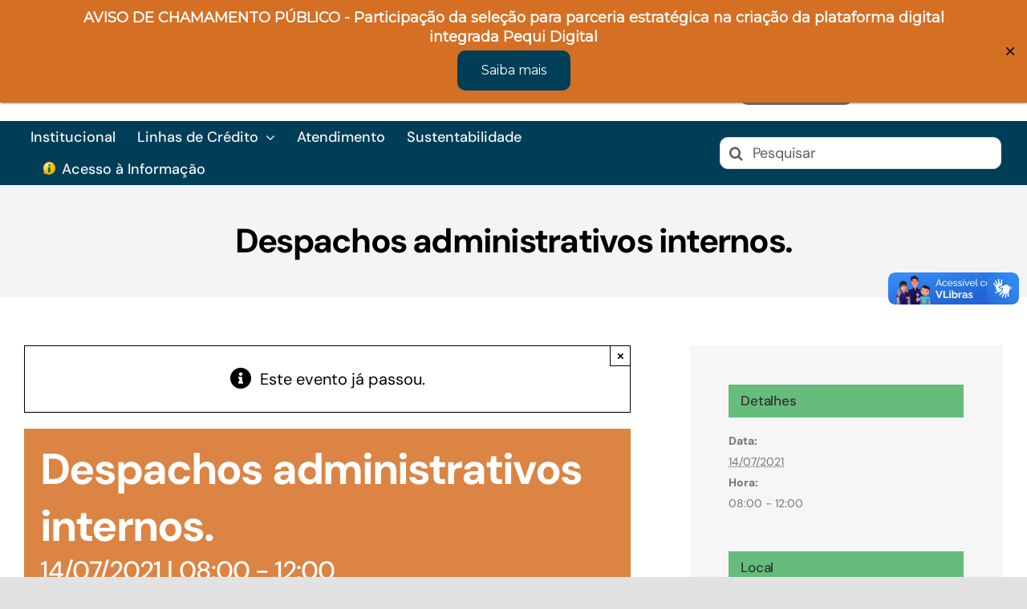

--- FILE ---
content_type: text/html; charset=UTF-8
request_url: https://www.goiasfomento.com/agenda/despachos-administrativos-internos/
body_size: 47681
content:
<!DOCTYPE html>
<html class="avada-html-layout-wide avada-html-header-position-top" lang="pt-BR">
<head>
	<meta http-equiv="X-UA-Compatible" content="IE=edge" />
	<meta http-equiv="Content-Type" content="text/html; charset=utf-8"/>
	<meta name="viewport" content="width=device-width, initial-scale=1" />
	<title>Eventos de janeiro 2026 &#8211; GoiásFomento &#8211; Agência de Fomento</title>
<link rel='stylesheet' id='tribe-events-views-v2-bootstrap-datepicker-styles-css' href='https://www.goiasfomento.com/wp-content/plugins/the-events-calendar/vendor/bootstrap-datepicker/css/bootstrap-datepicker.standalone.min.css?ver=6.15.14' type='text/css' media='all' />
<link rel='stylesheet' id='tec-variables-skeleton-css' href='https://www.goiasfomento.com/wp-content/plugins/the-events-calendar/common/build/css/variables-skeleton.css?ver=6.10.1' type='text/css' media='all' />
<link rel='stylesheet' id='tribe-common-skeleton-style-css' href='https://www.goiasfomento.com/wp-content/plugins/the-events-calendar/common/build/css/common-skeleton.css?ver=6.10.1' type='text/css' media='all' />
<link rel='stylesheet' id='tribe-tooltipster-css-css' href='https://www.goiasfomento.com/wp-content/plugins/the-events-calendar/common/vendor/tooltipster/tooltipster.bundle.min.css?ver=6.10.1' type='text/css' media='all' />
<link rel='stylesheet' id='tribe-events-views-v2-skeleton-css' href='https://www.goiasfomento.com/wp-content/plugins/the-events-calendar/build/css/views-skeleton.css?ver=6.15.14' type='text/css' media='all' />
<link rel='stylesheet' id='tec-variables-full-css' href='https://www.goiasfomento.com/wp-content/plugins/the-events-calendar/common/build/css/variables-full.css?ver=6.10.1' type='text/css' media='all' />
<link rel='stylesheet' id='tribe-common-full-style-css' href='https://www.goiasfomento.com/wp-content/plugins/the-events-calendar/common/build/css/common-full.css?ver=6.10.1' type='text/css' media='all' />
<link rel='stylesheet' id='tribe-events-views-v2-full-css' href='https://www.goiasfomento.com/wp-content/plugins/the-events-calendar/build/css/views-full.css?ver=6.15.14' type='text/css' media='all' />
<link rel='stylesheet' id='tribe-events-views-v2-print-css' href='https://www.goiasfomento.com/wp-content/plugins/the-events-calendar/build/css/views-print.css?ver=6.15.14' type='text/css' media='print' />
<meta name='robots' content='max-image-preview:large' />
	<style>img:is([sizes="auto" i], [sizes^="auto," i]) { contain-intrinsic-size: 3000px 1500px }</style>
	<link rel="alternate" type="application/rss+xml" title="Feed para GoiásFomento - Agência de Fomento &raquo;" href="https://www.goiasfomento.com/feed/" />
<link rel="alternate" type="application/rss+xml" title="Feed de comentários para GoiásFomento - Agência de Fomento &raquo;" href="https://www.goiasfomento.com/comments/feed/" />
<link rel="alternate" type="text/calendar" title="GoiásFomento - Agência de Fomento &raquo; do iCal Feed" href="https://www.goiasfomento.com/agendas/?ical=1" />
								<link rel="icon" href="https://www.goiasfomento.com/wp-content/uploads/2021/03/goiasfomento-favicon.png" type="image/png" />
		
					<!-- Apple Touch Icon -->
						<link rel="apple-touch-icon" sizes="180x180" href="https://www.goiasfomento.com/wp-content/uploads/2021/03/icone-goias-fomento-180px.png" type="image/png">
		
					<!-- Android Icon -->
						<link rel="icon" sizes="192x192" href="https://www.goiasfomento.com/wp-content/uploads/2021/03/icone-goias-fomento-120px.png" type="image/png">
		
					<!-- MS Edge Icon -->
						<meta name="msapplication-TileImage" content="https://www.goiasfomento.com/wp-content/uploads/2021/03/icone-goias-fomento-152px.png" type="image/png">
				<link rel="alternate" type="application/rss+xml" title="Feed de comentários para GoiásFomento - Agência de Fomento &raquo; Despachos administrativos internos." href="https://www.goiasfomento.com/agenda/despachos-administrativos-internos/feed/" />
<script type="text/javascript">
/* <![CDATA[ */
window._wpemojiSettings = {"baseUrl":"https:\/\/s.w.org\/images\/core\/emoji\/16.0.1\/72x72\/","ext":".png","svgUrl":"https:\/\/s.w.org\/images\/core\/emoji\/16.0.1\/svg\/","svgExt":".svg","source":{"concatemoji":"https:\/\/www.goiasfomento.com\/wp-includes\/js\/wp-emoji-release.min.js?ver=6.8.3"}};
/*! This file is auto-generated */
!function(s,n){var o,i,e;function c(e){try{var t={supportTests:e,timestamp:(new Date).valueOf()};sessionStorage.setItem(o,JSON.stringify(t))}catch(e){}}function p(e,t,n){e.clearRect(0,0,e.canvas.width,e.canvas.height),e.fillText(t,0,0);var t=new Uint32Array(e.getImageData(0,0,e.canvas.width,e.canvas.height).data),a=(e.clearRect(0,0,e.canvas.width,e.canvas.height),e.fillText(n,0,0),new Uint32Array(e.getImageData(0,0,e.canvas.width,e.canvas.height).data));return t.every(function(e,t){return e===a[t]})}function u(e,t){e.clearRect(0,0,e.canvas.width,e.canvas.height),e.fillText(t,0,0);for(var n=e.getImageData(16,16,1,1),a=0;a<n.data.length;a++)if(0!==n.data[a])return!1;return!0}function f(e,t,n,a){switch(t){case"flag":return n(e,"\ud83c\udff3\ufe0f\u200d\u26a7\ufe0f","\ud83c\udff3\ufe0f\u200b\u26a7\ufe0f")?!1:!n(e,"\ud83c\udde8\ud83c\uddf6","\ud83c\udde8\u200b\ud83c\uddf6")&&!n(e,"\ud83c\udff4\udb40\udc67\udb40\udc62\udb40\udc65\udb40\udc6e\udb40\udc67\udb40\udc7f","\ud83c\udff4\u200b\udb40\udc67\u200b\udb40\udc62\u200b\udb40\udc65\u200b\udb40\udc6e\u200b\udb40\udc67\u200b\udb40\udc7f");case"emoji":return!a(e,"\ud83e\udedf")}return!1}function g(e,t,n,a){var r="undefined"!=typeof WorkerGlobalScope&&self instanceof WorkerGlobalScope?new OffscreenCanvas(300,150):s.createElement("canvas"),o=r.getContext("2d",{willReadFrequently:!0}),i=(o.textBaseline="top",o.font="600 32px Arial",{});return e.forEach(function(e){i[e]=t(o,e,n,a)}),i}function t(e){var t=s.createElement("script");t.src=e,t.defer=!0,s.head.appendChild(t)}"undefined"!=typeof Promise&&(o="wpEmojiSettingsSupports",i=["flag","emoji"],n.supports={everything:!0,everythingExceptFlag:!0},e=new Promise(function(e){s.addEventListener("DOMContentLoaded",e,{once:!0})}),new Promise(function(t){var n=function(){try{var e=JSON.parse(sessionStorage.getItem(o));if("object"==typeof e&&"number"==typeof e.timestamp&&(new Date).valueOf()<e.timestamp+604800&&"object"==typeof e.supportTests)return e.supportTests}catch(e){}return null}();if(!n){if("undefined"!=typeof Worker&&"undefined"!=typeof OffscreenCanvas&&"undefined"!=typeof URL&&URL.createObjectURL&&"undefined"!=typeof Blob)try{var e="postMessage("+g.toString()+"("+[JSON.stringify(i),f.toString(),p.toString(),u.toString()].join(",")+"));",a=new Blob([e],{type:"text/javascript"}),r=new Worker(URL.createObjectURL(a),{name:"wpTestEmojiSupports"});return void(r.onmessage=function(e){c(n=e.data),r.terminate(),t(n)})}catch(e){}c(n=g(i,f,p,u))}t(n)}).then(function(e){for(var t in e)n.supports[t]=e[t],n.supports.everything=n.supports.everything&&n.supports[t],"flag"!==t&&(n.supports.everythingExceptFlag=n.supports.everythingExceptFlag&&n.supports[t]);n.supports.everythingExceptFlag=n.supports.everythingExceptFlag&&!n.supports.flag,n.DOMReady=!1,n.readyCallback=function(){n.DOMReady=!0}}).then(function(){return e}).then(function(){var e;n.supports.everything||(n.readyCallback(),(e=n.source||{}).concatemoji?t(e.concatemoji):e.wpemoji&&e.twemoji&&(t(e.twemoji),t(e.wpemoji)))}))}((window,document),window._wpemojiSettings);
/* ]]> */
</script>
<link rel='stylesheet' id='tribe-events-v2-single-skeleton-css' href='https://www.goiasfomento.com/wp-content/plugins/the-events-calendar/build/css/tribe-events-single-skeleton.css?ver=6.15.14' type='text/css' media='all' />
<link rel='stylesheet' id='tribe-events-v2-single-skeleton-full-css' href='https://www.goiasfomento.com/wp-content/plugins/the-events-calendar/build/css/tribe-events-single-full.css?ver=6.15.14' type='text/css' media='all' />
<style id='wp-emoji-styles-inline-css' type='text/css'>

	img.wp-smiley, img.emoji {
		display: inline !important;
		border: none !important;
		box-shadow: none !important;
		height: 1em !important;
		width: 1em !important;
		margin: 0 0.07em !important;
		vertical-align: -0.1em !important;
		background: none !important;
		padding: 0 !important;
	}
</style>
<link rel='stylesheet' id='wp-block-library-css' href='https://www.goiasfomento.com/wp-includes/css/dist/block-library/style.min.css?ver=6.8.3' type='text/css' media='all' />
<style id='wp-block-library-theme-inline-css' type='text/css'>
.wp-block-audio :where(figcaption){color:#555;font-size:13px;text-align:center}.is-dark-theme .wp-block-audio :where(figcaption){color:#ffffffa6}.wp-block-audio{margin:0 0 1em}.wp-block-code{border:1px solid #ccc;border-radius:4px;font-family:Menlo,Consolas,monaco,monospace;padding:.8em 1em}.wp-block-embed :where(figcaption){color:#555;font-size:13px;text-align:center}.is-dark-theme .wp-block-embed :where(figcaption){color:#ffffffa6}.wp-block-embed{margin:0 0 1em}.blocks-gallery-caption{color:#555;font-size:13px;text-align:center}.is-dark-theme .blocks-gallery-caption{color:#ffffffa6}:root :where(.wp-block-image figcaption){color:#555;font-size:13px;text-align:center}.is-dark-theme :root :where(.wp-block-image figcaption){color:#ffffffa6}.wp-block-image{margin:0 0 1em}.wp-block-pullquote{border-bottom:4px solid;border-top:4px solid;color:currentColor;margin-bottom:1.75em}.wp-block-pullquote cite,.wp-block-pullquote footer,.wp-block-pullquote__citation{color:currentColor;font-size:.8125em;font-style:normal;text-transform:uppercase}.wp-block-quote{border-left:.25em solid;margin:0 0 1.75em;padding-left:1em}.wp-block-quote cite,.wp-block-quote footer{color:currentColor;font-size:.8125em;font-style:normal;position:relative}.wp-block-quote:where(.has-text-align-right){border-left:none;border-right:.25em solid;padding-left:0;padding-right:1em}.wp-block-quote:where(.has-text-align-center){border:none;padding-left:0}.wp-block-quote.is-large,.wp-block-quote.is-style-large,.wp-block-quote:where(.is-style-plain){border:none}.wp-block-search .wp-block-search__label{font-weight:700}.wp-block-search__button{border:1px solid #ccc;padding:.375em .625em}:where(.wp-block-group.has-background){padding:1.25em 2.375em}.wp-block-separator.has-css-opacity{opacity:.4}.wp-block-separator{border:none;border-bottom:2px solid;margin-left:auto;margin-right:auto}.wp-block-separator.has-alpha-channel-opacity{opacity:1}.wp-block-separator:not(.is-style-wide):not(.is-style-dots){width:100px}.wp-block-separator.has-background:not(.is-style-dots){border-bottom:none;height:1px}.wp-block-separator.has-background:not(.is-style-wide):not(.is-style-dots){height:2px}.wp-block-table{margin:0 0 1em}.wp-block-table td,.wp-block-table th{word-break:normal}.wp-block-table :where(figcaption){color:#555;font-size:13px;text-align:center}.is-dark-theme .wp-block-table :where(figcaption){color:#ffffffa6}.wp-block-video :where(figcaption){color:#555;font-size:13px;text-align:center}.is-dark-theme .wp-block-video :where(figcaption){color:#ffffffa6}.wp-block-video{margin:0 0 1em}:root :where(.wp-block-template-part.has-background){margin-bottom:0;margin-top:0;padding:1.25em 2.375em}
</style>
<style id='classic-theme-styles-inline-css' type='text/css'>
/*! This file is auto-generated */
.wp-block-button__link{color:#fff;background-color:#32373c;border-radius:9999px;box-shadow:none;text-decoration:none;padding:calc(.667em + 2px) calc(1.333em + 2px);font-size:1.125em}.wp-block-file__button{background:#32373c;color:#fff;text-decoration:none}
</style>
<style id='global-styles-inline-css' type='text/css'>
:root{--wp--preset--aspect-ratio--square: 1;--wp--preset--aspect-ratio--4-3: 4/3;--wp--preset--aspect-ratio--3-4: 3/4;--wp--preset--aspect-ratio--3-2: 3/2;--wp--preset--aspect-ratio--2-3: 2/3;--wp--preset--aspect-ratio--16-9: 16/9;--wp--preset--aspect-ratio--9-16: 9/16;--wp--preset--color--black: #000000;--wp--preset--color--cyan-bluish-gray: #abb8c3;--wp--preset--color--white: #ffffff;--wp--preset--color--pale-pink: #f78da7;--wp--preset--color--vivid-red: #cf2e2e;--wp--preset--color--luminous-vivid-orange: #ff6900;--wp--preset--color--luminous-vivid-amber: #fcb900;--wp--preset--color--light-green-cyan: #7bdcb5;--wp--preset--color--vivid-green-cyan: #00d084;--wp--preset--color--pale-cyan-blue: #8ed1fc;--wp--preset--color--vivid-cyan-blue: #0693e3;--wp--preset--color--vivid-purple: #9b51e0;--wp--preset--color--awb-color-1: rgba(255,255,255,1);--wp--preset--color--awb-color-2: rgba(244,244,246,1);--wp--preset--color--awb-color-3: rgba(242,243,245,1);--wp--preset--color--awb-color-4: rgba(226,226,226,1);--wp--preset--color--awb-color-5: rgba(213,111,36,1);--wp--preset--color--awb-color-6: rgba(248,96,17,1);--wp--preset--color--awb-color-7: rgba(51,51,51,1);--wp--preset--color--awb-color-8: rgba(0,0,0,1);--wp--preset--color--awb-color-custom-10: rgba(0,0,0,0.08);--wp--preset--color--awb-color-custom-11: rgba(101,188,123,1);--wp--preset--color--awb-color-custom-12: rgba(0,0,0,0.65);--wp--preset--color--awb-color-custom-13: rgba(116,116,116,1);--wp--preset--color--awb-color-custom-14: rgba(242,243,245,0.7);--wp--preset--gradient--vivid-cyan-blue-to-vivid-purple: linear-gradient(135deg,rgba(6,147,227,1) 0%,rgb(155,81,224) 100%);--wp--preset--gradient--light-green-cyan-to-vivid-green-cyan: linear-gradient(135deg,rgb(122,220,180) 0%,rgb(0,208,130) 100%);--wp--preset--gradient--luminous-vivid-amber-to-luminous-vivid-orange: linear-gradient(135deg,rgba(252,185,0,1) 0%,rgba(255,105,0,1) 100%);--wp--preset--gradient--luminous-vivid-orange-to-vivid-red: linear-gradient(135deg,rgba(255,105,0,1) 0%,rgb(207,46,46) 100%);--wp--preset--gradient--very-light-gray-to-cyan-bluish-gray: linear-gradient(135deg,rgb(238,238,238) 0%,rgb(169,184,195) 100%);--wp--preset--gradient--cool-to-warm-spectrum: linear-gradient(135deg,rgb(74,234,220) 0%,rgb(151,120,209) 20%,rgb(207,42,186) 40%,rgb(238,44,130) 60%,rgb(251,105,98) 80%,rgb(254,248,76) 100%);--wp--preset--gradient--blush-light-purple: linear-gradient(135deg,rgb(255,206,236) 0%,rgb(152,150,240) 100%);--wp--preset--gradient--blush-bordeaux: linear-gradient(135deg,rgb(254,205,165) 0%,rgb(254,45,45) 50%,rgb(107,0,62) 100%);--wp--preset--gradient--luminous-dusk: linear-gradient(135deg,rgb(255,203,112) 0%,rgb(199,81,192) 50%,rgb(65,88,208) 100%);--wp--preset--gradient--pale-ocean: linear-gradient(135deg,rgb(255,245,203) 0%,rgb(182,227,212) 50%,rgb(51,167,181) 100%);--wp--preset--gradient--electric-grass: linear-gradient(135deg,rgb(202,248,128) 0%,rgb(113,206,126) 100%);--wp--preset--gradient--midnight: linear-gradient(135deg,rgb(2,3,129) 0%,rgb(40,116,252) 100%);--wp--preset--font-size--small: 15px;--wp--preset--font-size--medium: 20px;--wp--preset--font-size--large: 30px;--wp--preset--font-size--x-large: 42px;--wp--preset--font-size--normal: 20px;--wp--preset--font-size--xlarge: 40px;--wp--preset--font-size--huge: 60px;--wp--preset--spacing--20: 0.44rem;--wp--preset--spacing--30: 0.67rem;--wp--preset--spacing--40: 1rem;--wp--preset--spacing--50: 1.5rem;--wp--preset--spacing--60: 2.25rem;--wp--preset--spacing--70: 3.38rem;--wp--preset--spacing--80: 5.06rem;--wp--preset--shadow--natural: 6px 6px 9px rgba(0, 0, 0, 0.2);--wp--preset--shadow--deep: 12px 12px 50px rgba(0, 0, 0, 0.4);--wp--preset--shadow--sharp: 6px 6px 0px rgba(0, 0, 0, 0.2);--wp--preset--shadow--outlined: 6px 6px 0px -3px rgba(255, 255, 255, 1), 6px 6px rgba(0, 0, 0, 1);--wp--preset--shadow--crisp: 6px 6px 0px rgba(0, 0, 0, 1);}:where(.is-layout-flex){gap: 0.5em;}:where(.is-layout-grid){gap: 0.5em;}body .is-layout-flex{display: flex;}.is-layout-flex{flex-wrap: wrap;align-items: center;}.is-layout-flex > :is(*, div){margin: 0;}body .is-layout-grid{display: grid;}.is-layout-grid > :is(*, div){margin: 0;}:where(.wp-block-columns.is-layout-flex){gap: 2em;}:where(.wp-block-columns.is-layout-grid){gap: 2em;}:where(.wp-block-post-template.is-layout-flex){gap: 1.25em;}:where(.wp-block-post-template.is-layout-grid){gap: 1.25em;}.has-black-color{color: var(--wp--preset--color--black) !important;}.has-cyan-bluish-gray-color{color: var(--wp--preset--color--cyan-bluish-gray) !important;}.has-white-color{color: var(--wp--preset--color--white) !important;}.has-pale-pink-color{color: var(--wp--preset--color--pale-pink) !important;}.has-vivid-red-color{color: var(--wp--preset--color--vivid-red) !important;}.has-luminous-vivid-orange-color{color: var(--wp--preset--color--luminous-vivid-orange) !important;}.has-luminous-vivid-amber-color{color: var(--wp--preset--color--luminous-vivid-amber) !important;}.has-light-green-cyan-color{color: var(--wp--preset--color--light-green-cyan) !important;}.has-vivid-green-cyan-color{color: var(--wp--preset--color--vivid-green-cyan) !important;}.has-pale-cyan-blue-color{color: var(--wp--preset--color--pale-cyan-blue) !important;}.has-vivid-cyan-blue-color{color: var(--wp--preset--color--vivid-cyan-blue) !important;}.has-vivid-purple-color{color: var(--wp--preset--color--vivid-purple) !important;}.has-black-background-color{background-color: var(--wp--preset--color--black) !important;}.has-cyan-bluish-gray-background-color{background-color: var(--wp--preset--color--cyan-bluish-gray) !important;}.has-white-background-color{background-color: var(--wp--preset--color--white) !important;}.has-pale-pink-background-color{background-color: var(--wp--preset--color--pale-pink) !important;}.has-vivid-red-background-color{background-color: var(--wp--preset--color--vivid-red) !important;}.has-luminous-vivid-orange-background-color{background-color: var(--wp--preset--color--luminous-vivid-orange) !important;}.has-luminous-vivid-amber-background-color{background-color: var(--wp--preset--color--luminous-vivid-amber) !important;}.has-light-green-cyan-background-color{background-color: var(--wp--preset--color--light-green-cyan) !important;}.has-vivid-green-cyan-background-color{background-color: var(--wp--preset--color--vivid-green-cyan) !important;}.has-pale-cyan-blue-background-color{background-color: var(--wp--preset--color--pale-cyan-blue) !important;}.has-vivid-cyan-blue-background-color{background-color: var(--wp--preset--color--vivid-cyan-blue) !important;}.has-vivid-purple-background-color{background-color: var(--wp--preset--color--vivid-purple) !important;}.has-black-border-color{border-color: var(--wp--preset--color--black) !important;}.has-cyan-bluish-gray-border-color{border-color: var(--wp--preset--color--cyan-bluish-gray) !important;}.has-white-border-color{border-color: var(--wp--preset--color--white) !important;}.has-pale-pink-border-color{border-color: var(--wp--preset--color--pale-pink) !important;}.has-vivid-red-border-color{border-color: var(--wp--preset--color--vivid-red) !important;}.has-luminous-vivid-orange-border-color{border-color: var(--wp--preset--color--luminous-vivid-orange) !important;}.has-luminous-vivid-amber-border-color{border-color: var(--wp--preset--color--luminous-vivid-amber) !important;}.has-light-green-cyan-border-color{border-color: var(--wp--preset--color--light-green-cyan) !important;}.has-vivid-green-cyan-border-color{border-color: var(--wp--preset--color--vivid-green-cyan) !important;}.has-pale-cyan-blue-border-color{border-color: var(--wp--preset--color--pale-cyan-blue) !important;}.has-vivid-cyan-blue-border-color{border-color: var(--wp--preset--color--vivid-cyan-blue) !important;}.has-vivid-purple-border-color{border-color: var(--wp--preset--color--vivid-purple) !important;}.has-vivid-cyan-blue-to-vivid-purple-gradient-background{background: var(--wp--preset--gradient--vivid-cyan-blue-to-vivid-purple) !important;}.has-light-green-cyan-to-vivid-green-cyan-gradient-background{background: var(--wp--preset--gradient--light-green-cyan-to-vivid-green-cyan) !important;}.has-luminous-vivid-amber-to-luminous-vivid-orange-gradient-background{background: var(--wp--preset--gradient--luminous-vivid-amber-to-luminous-vivid-orange) !important;}.has-luminous-vivid-orange-to-vivid-red-gradient-background{background: var(--wp--preset--gradient--luminous-vivid-orange-to-vivid-red) !important;}.has-very-light-gray-to-cyan-bluish-gray-gradient-background{background: var(--wp--preset--gradient--very-light-gray-to-cyan-bluish-gray) !important;}.has-cool-to-warm-spectrum-gradient-background{background: var(--wp--preset--gradient--cool-to-warm-spectrum) !important;}.has-blush-light-purple-gradient-background{background: var(--wp--preset--gradient--blush-light-purple) !important;}.has-blush-bordeaux-gradient-background{background: var(--wp--preset--gradient--blush-bordeaux) !important;}.has-luminous-dusk-gradient-background{background: var(--wp--preset--gradient--luminous-dusk) !important;}.has-pale-ocean-gradient-background{background: var(--wp--preset--gradient--pale-ocean) !important;}.has-electric-grass-gradient-background{background: var(--wp--preset--gradient--electric-grass) !important;}.has-midnight-gradient-background{background: var(--wp--preset--gradient--midnight) !important;}.has-small-font-size{font-size: var(--wp--preset--font-size--small) !important;}.has-medium-font-size{font-size: var(--wp--preset--font-size--medium) !important;}.has-large-font-size{font-size: var(--wp--preset--font-size--large) !important;}.has-x-large-font-size{font-size: var(--wp--preset--font-size--x-large) !important;}
:where(.wp-block-post-template.is-layout-flex){gap: 1.25em;}:where(.wp-block-post-template.is-layout-grid){gap: 1.25em;}
:where(.wp-block-columns.is-layout-flex){gap: 2em;}:where(.wp-block-columns.is-layout-grid){gap: 2em;}
:root :where(.wp-block-pullquote){font-size: 1.5em;line-height: 1.6;}
</style>
<link rel='stylesheet' id='pojo-a11y-css' href='https://www.goiasfomento.com/wp-content/plugins/pojo-accessibility/modules/legacy/assets/css/style.min.css?ver=1.0.0' type='text/css' media='all' />
<link rel='stylesheet' id='cp-animate-slide-css' href='https://www.goiasfomento.com/wp-content/plugins/convertplug/modules/assets/css/minified-animation/slide.min.css?ver=3.6.2' type='text/css' media='all' />
<link rel='stylesheet' id='convert-plus-info-bar-style-css' href='https://www.goiasfomento.com/wp-content/plugins/convertplug/modules/info_bar/assets/css/info_bar.min.css?ver=3.6.2' type='text/css' media='all' />
<link rel='stylesheet' id='fusion-dynamic-css-css' href='https://www.goiasfomento.com/wp-content/uploads/fusion-styles/4d8e35d8e3a44eae0f72ad83662e105e.min.css?ver=3.14.2' type='text/css' media='all' />
<script type="text/javascript" src="https://www.goiasfomento.com/wp-includes/js/jquery/jquery.min.js?ver=3.7.1" id="jquery-core-js"></script>
<script type="text/javascript" src="https://www.goiasfomento.com/wp-content/plugins/the-events-calendar/common/build/js/tribe-common.js?ver=9c44e11f3503a33e9540" id="tribe-common-js"></script>
<script type="text/javascript" src="https://www.goiasfomento.com/wp-content/plugins/the-events-calendar/build/js/views/breakpoints.js?ver=4208de2df2852e0b91ec" id="tribe-events-views-v2-breakpoints-js"></script>
<link rel="https://api.w.org/" href="https://www.goiasfomento.com/wp-json/" /><link rel="alternate" title="JSON" type="application/json" href="https://www.goiasfomento.com/wp-json/wp/v2/tribe_events/11496" /><link rel="EditURI" type="application/rsd+xml" title="RSD" href="https://www.goiasfomento.com/xmlrpc.php?rsd" />
<meta name="generator" content="WordPress 6.8.3" />
<link rel="canonical" href="https://www.goiasfomento.com/agenda/despachos-administrativos-internos/" />
<link rel='shortlink' href='https://www.goiasfomento.com/?p=11496' />
<link rel="alternate" title="oEmbed (JSON)" type="application/json+oembed" href="https://www.goiasfomento.com/wp-json/oembed/1.0/embed?url=https%3A%2F%2Fwww.goiasfomento.com%2Fagenda%2Fdespachos-administrativos-internos%2F" />
<link rel="alternate" title="oEmbed (XML)" type="text/xml+oembed" href="https://www.goiasfomento.com/wp-json/oembed/1.0/embed?url=https%3A%2F%2Fwww.goiasfomento.com%2Fagenda%2Fdespachos-administrativos-internos%2F&#038;format=xml" />
		<script type="text/javascript">
				(function(c,l,a,r,i,t,y){
					c[a]=c[a]||function(){(c[a].q=c[a].q||[]).push(arguments)};t=l.createElement(r);t.async=1;
					t.src="https://www.clarity.ms/tag/"+i+"?ref=wordpress";y=l.getElementsByTagName(r)[0];y.parentNode.insertBefore(t,y);
				})(window, document, "clarity", "script", "sqmhctd1k5");
		</script>
		<meta name="tec-api-version" content="v1"><meta name="tec-api-origin" content="https://www.goiasfomento.com"><link rel="alternate" href="https://www.goiasfomento.com/wp-json/tribe/events/v1/events/11496" /><style type="text/css">
#pojo-a11y-toolbar .pojo-a11y-toolbar-toggle a{ background-color: #4054b2;	color: #ffffff;}
#pojo-a11y-toolbar .pojo-a11y-toolbar-overlay, #pojo-a11y-toolbar .pojo-a11y-toolbar-overlay ul.pojo-a11y-toolbar-items.pojo-a11y-links{ border-color: #4054b2;}
body.pojo-a11y-focusable a:focus{ outline-style: solid !important;	outline-width: 1px !important;	outline-color: #FF0000 !important;}
#pojo-a11y-toolbar{ top: 0px !important;}
#pojo-a11y-toolbar .pojo-a11y-toolbar-overlay{ background-color: #ffffff;}
#pojo-a11y-toolbar .pojo-a11y-toolbar-overlay ul.pojo-a11y-toolbar-items li.pojo-a11y-toolbar-item a, #pojo-a11y-toolbar .pojo-a11y-toolbar-overlay p.pojo-a11y-toolbar-title{ color: #333333;}
#pojo-a11y-toolbar .pojo-a11y-toolbar-overlay ul.pojo-a11y-toolbar-items li.pojo-a11y-toolbar-item a.active{ background-color: #4054b2;	color: #ffffff;}
@media (max-width: 767px) { #pojo-a11y-toolbar { top: 250px !important; } }</style><style type="text/css" id="css-fb-visibility">@media screen and (max-width: 640px){.fusion-no-small-visibility{display:none !important;}body .sm-text-align-center{text-align:center !important;}body .sm-text-align-left{text-align:left !important;}body .sm-text-align-right{text-align:right !important;}body .sm-text-align-justify{text-align:justify !important;}body .sm-flex-align-center{justify-content:center !important;}body .sm-flex-align-flex-start{justify-content:flex-start !important;}body .sm-flex-align-flex-end{justify-content:flex-end !important;}body .sm-mx-auto{margin-left:auto !important;margin-right:auto !important;}body .sm-ml-auto{margin-left:auto !important;}body .sm-mr-auto{margin-right:auto !important;}body .fusion-absolute-position-small{position:absolute;width:100%;}.awb-sticky.awb-sticky-small{ position: sticky; top: var(--awb-sticky-offset,0); }}@media screen and (min-width: 641px) and (max-width: 1024px){.fusion-no-medium-visibility{display:none !important;}body .md-text-align-center{text-align:center !important;}body .md-text-align-left{text-align:left !important;}body .md-text-align-right{text-align:right !important;}body .md-text-align-justify{text-align:justify !important;}body .md-flex-align-center{justify-content:center !important;}body .md-flex-align-flex-start{justify-content:flex-start !important;}body .md-flex-align-flex-end{justify-content:flex-end !important;}body .md-mx-auto{margin-left:auto !important;margin-right:auto !important;}body .md-ml-auto{margin-left:auto !important;}body .md-mr-auto{margin-right:auto !important;}body .fusion-absolute-position-medium{position:absolute;width:100%;}.awb-sticky.awb-sticky-medium{ position: sticky; top: var(--awb-sticky-offset,0); }}@media screen and (min-width: 1025px){.fusion-no-large-visibility{display:none !important;}body .lg-text-align-center{text-align:center !important;}body .lg-text-align-left{text-align:left !important;}body .lg-text-align-right{text-align:right !important;}body .lg-text-align-justify{text-align:justify !important;}body .lg-flex-align-center{justify-content:center !important;}body .lg-flex-align-flex-start{justify-content:flex-start !important;}body .lg-flex-align-flex-end{justify-content:flex-end !important;}body .lg-mx-auto{margin-left:auto !important;margin-right:auto !important;}body .lg-ml-auto{margin-left:auto !important;}body .lg-mr-auto{margin-right:auto !important;}body .fusion-absolute-position-large{position:absolute;width:100%;}.awb-sticky.awb-sticky-large{ position: sticky; top: var(--awb-sticky-offset,0); }}</style><script type="application/ld+json">
[{"@context":"http://schema.org","@type":"Event","name":"Despachos administrativos internos.","description":"&lt;p&gt;Despachos administrativos e financeiros com gerentes da Goi\u00e1s Fomento.&lt;/p&gt;\\n","url":"https://www.goiasfomento.com/agenda/despachos-administrativos-internos/","eventAttendanceMode":"https://schema.org/OfflineEventAttendanceMode","eventStatus":"https://schema.org/EventScheduled","startDate":"2021-07-14T08:00:00-03:00","endDate":"2021-07-14T12:00:00-03:00","location":{"@type":"Place","name":"Gabinete da Diretoria Administrativa e Financeira &#8211; Ag\u00eancia de Fomento de Goi\u00e1s.","description":"","url":"","address":{"@type":"PostalAddress"},"telephone":"","sameAs":""},"performer":"Organization"}]
</script>		<script type="text/javascript">
			var doc = document.documentElement;
			doc.setAttribute( 'data-useragent', navigator.userAgent );
		</script>
		<style type="text/css" id="fusion-builder-template-header-css">.fusion-search-form-content {
  padding: 15px 0 15px 0;
}</style>
	<!-- Simulador Responsivo -->
<script type="text/javascript">
  function resizeIframe(iframe) {
    iframe.height = iframe.contentWindow.document.body.scrollHeight + "px";
  }
</script></head>

<body class="wp-singular tribe_events-template-default single single-tribe_events postid-11496 wp-theme-Avada tribe-no-js page-template-desativar-estilos-gfomento-para-o-slider-revolucionario tribe-filter-live fusion-image-hovers fusion-pagination-sizing fusion-button_type-flat fusion-button_span-no fusion-button_gradient-linear avada-image-rollover-circle-no avada-image-rollover-yes avada-image-rollover-direction-fade fusion-body ltr fusion-sticky-header no-tablet-sticky-header no-mobile-sticky-header no-mobile-slidingbar fusion-sub-menu-fade mobile-logo-pos-left layout-wide-mode avada-has-boxed-modal-shadow- layout-scroll-offset-full avada-has-zero-margin-offset-top fusion-top-header menu-text-align-center mobile-menu-design-flyout fusion-show-pagination-text fusion-header-layout-v1 avada-responsive avada-footer-fx-none avada-menu-highlight-style-textcolor fusion-search-form-clean fusion-main-menu-search-overlay fusion-avatar-circle avada-dropdown-styles avada-blog-layout-large avada-blog-archive-layout-grid avada-ec-not-100-width avada-ec-meta-layout-sidebar avada-header-shadow-no avada-menu-icon-position-left avada-has-megamenu-shadow avada-has-mobile-menu-search avada-has-breadcrumb-mobile-hidden avada-has-titlebar-bar_and_content avada-header-border-color-full-transparent avada-has-transparent-timeline_color avada-has-pagination-width_height avada-flyout-menu-direction-fade avada-ec-views-v2 events-single tribe-events-style-full tribe-events-style-theme" data-awb-post-id="0">
		<a class="skip-link screen-reader-text" href="#content">Ir para o conteúdo</a>

	<div id="boxed-wrapper">
		
		<div id="wrapper" class="fusion-wrapper">
			<div id="home" style="position:relative;top:-1px;"></div>
												<div class="fusion-tb-header"><div id="menu" class="fusion-container-anchor"><header class="fusion-fullwidth fullwidth-box fusion-builder-row-1 fusion-flex-container nonhundred-percent-fullwidth non-hundred-percent-height-scrolling fusion-no-medium-visibility fusion-no-large-visibility" style="--awb-border-radius-top-left:0px;--awb-border-radius-top-right:0px;--awb-border-radius-bottom-right:0px;--awb-border-radius-bottom-left:0px;--awb-padding-right-small:15px;--awb-padding-left-small:15px;--awb-background-color:#f4f4f6;--awb-flex-wrap:wrap;" ><div class="fusion-builder-row fusion-row fusion-flex-align-items-center fusion-flex-content-wrap" style="max-width:1372.8px;margin-left: calc(-4% / 2 );margin-right: calc(-4% / 2 );"><div class="fusion-layout-column fusion_builder_column fusion-builder-column-0 fusion-flex-column" style="--awb-bg-size:cover;--awb-width-large:auto;--awb-margin-top-large:20px;--awb-spacing-right-large:2%;--awb-margin-bottom-large:20px;--awb-spacing-left-large:2%;--awb-width-medium:auto;--awb-order-medium:0;--awb-spacing-right-medium:2%;--awb-spacing-left-medium:2%;--awb-width-small:25%;--awb-order-small:0;--awb-spacing-right-small:7.68%;--awb-spacing-left-small:7.68%;"><div class="fusion-column-wrapper fusion-column-has-shadow fusion-flex-justify-content-flex-start fusion-content-layout-column"><div class="fusion-image-element " style="--awb-max-width:26px;--awb-caption-title-font-family:var(--h2_typography-font-family);--awb-caption-title-font-weight:var(--h2_typography-font-weight);--awb-caption-title-font-style:var(--h2_typography-font-style);--awb-caption-title-size:var(--h2_typography-font-size);--awb-caption-title-transform:var(--h2_typography-text-transform);--awb-caption-title-line-height:var(--h2_typography-line-height);--awb-caption-title-letter-spacing:var(--h2_typography-letter-spacing);"><span class=" fusion-imageframe imageframe-none imageframe-1 hover-type-none" style="border-radius:8px;"><a class="fusion-no-lightbox" href="https://www.goiasfomento.com/acessibilidade/" target="_self" aria-label="the-acessibility-onu"><img fetchpriority="high" decoding="async" width="460" height="460" src="https://www.goiasfomento.com/wp-content/uploads/2023/09/the-acessibility-onu.png" data-orig-src="https://www.goiasfomento.com/wp-content/uploads/2023/09/the-acessibility-onu.png" alt class="lazyload img-responsive wp-image-30024" srcset="data:image/svg+xml,%3Csvg%20xmlns%3D%27http%3A%2F%2Fwww.w3.org%2F2000%2Fsvg%27%20width%3D%27460%27%20height%3D%27460%27%20viewBox%3D%270%200%20460%20460%27%3E%3Crect%20width%3D%27460%27%20height%3D%27460%27%20fill-opacity%3D%220%22%2F%3E%3C%2Fsvg%3E" data-srcset="https://www.goiasfomento.com/wp-content/uploads/2023/09/the-acessibility-onu-200x200.png 200w, https://www.goiasfomento.com/wp-content/uploads/2023/09/the-acessibility-onu-400x400.png 400w, https://www.goiasfomento.com/wp-content/uploads/2023/09/the-acessibility-onu.png 460w" data-sizes="auto" data-orig-sizes="(max-width: 640px) 100vw, 460px" /></a></span></div></div></div><div class="fusion-layout-column fusion_builder_column fusion-builder-column-1 fusion_builder_column_1_6 1_6 fusion-flex-column" style="--awb-padding-left:20px;--awb-bg-size:cover;--awb-width-large:16.666666666667%;--awb-margin-top-large:0px;--awb-spacing-right-large:11.52%;--awb-margin-bottom-large:0px;--awb-spacing-left-large:11.52%;--awb-width-medium:16.666666666667%;--awb-order-medium:0;--awb-spacing-right-medium:11.52%;--awb-spacing-left-medium:11.52%;--awb-width-small:50%;--awb-order-small:0;--awb-spacing-right-small:3.84%;--awb-spacing-left-small:3.84%;"><div class="fusion-column-wrapper fusion-column-has-shadow fusion-flex-justify-content-center fusion-content-layout-row"><a style="font-size:12px;font-weight:bold;margin-top:0px;" href="tel:+556232164900" target="_blank" rel="noopener">Fone: (62) 3216-4900</a></div></div><div class="fusion-layout-column fusion_builder_column fusion-builder-column-2 fusion_builder_column_1_6 1_6 fusion-flex-column" style="--awb-padding-left:20px;--awb-bg-size:cover;--awb-width-large:16.666666666667%;--awb-margin-top-large:0px;--awb-spacing-right-large:11.52%;--awb-margin-bottom-large:0px;--awb-spacing-left-large:11.52%;--awb-width-medium:16.666666666667%;--awb-order-medium:0;--awb-spacing-right-medium:11.52%;--awb-spacing-left-medium:11.52%;--awb-width-small:25%;--awb-order-small:0;--awb-spacing-right-small:7.68%;--awb-spacing-left-small:7.68%;"><div class="fusion-column-wrapper fusion-column-has-shadow fusion-flex-justify-content-flex-end fusion-content-layout-row"><div ><a class="fusion-button button-flat button-small button-custom fusion-button-default button-1 fusion-button-default-span fusion-button-default-type fusion-has-button-gradient" style="--button_accent_color:#ffffff;--button_accent_hover_color:#ffffff;--button_border_hover_color:#ffffff;--button_gradient_top_color:#003e58;--button_gradient_bottom_color:#003e58;--button_gradient_top_color_hover:rgba(0,62,88,0.9);--button_gradient_bottom_color_hover:rgba(0,62,88,0.8);" target="_self" href="https://www.goiasfomento.com/lgpd/"><span class="fusion-button-text awb-button__text awb-button__text--default">LGPD</span></a></div></div></div></div></header></div><div class="fusion-fullwidth fullwidth-box fusion-builder-row-2 fusion-flex-container has-pattern-background has-mask-background nonhundred-percent-fullwidth non-hundred-percent-height-scrolling fusion-no-small-visibility" style="--awb-border-radius-top-left:0px;--awb-border-radius-top-right:0px;--awb-border-radius-bottom-right:0px;--awb-border-radius-bottom-left:0px;--awb-padding-top:5px;--awb-padding-bottom:0px;--awb-margin-top:0px;--awb-margin-bottom:0px;--awb-background-color:var(--awb-color2);--awb-flex-wrap:wrap;" ><div class="fusion-builder-row fusion-row fusion-flex-align-items-flex-start fusion-flex-content-wrap" style="max-width:calc( 1320px + 0px );margin-left: calc(-0px / 2 );margin-right: calc(-0px / 2 );"><div class="fusion-layout-column fusion_builder_column fusion-builder-column-3 fusion-flex-column" style="--awb-bg-size:cover;--awb-width-large:10%;--awb-margin-top-large:0px;--awb-spacing-right-large:0px;--awb-margin-bottom-large:0px;--awb-spacing-left-large:0px;--awb-width-medium:10%;--awb-order-medium:0;--awb-spacing-right-medium:0px;--awb-spacing-left-medium:0px;--awb-width-small:100%;--awb-order-small:0;--awb-spacing-right-small:0px;--awb-spacing-left-small:0px;"><div class="fusion-column-wrapper fusion-column-has-shadow fusion-flex-justify-content-flex-start fusion-content-layout-column"><div class="fusion-builder-row fusion-builder-row-inner fusion-row fusion-flex-align-items-flex-start fusion-flex-content-wrap" style="width:calc( 100% + 0px ) !important;max-width:calc( 100% + 0px ) !important;margin-left: calc(-0px / 2 );margin-right: calc(-0px / 2 );"><div class="fusion-layout-column fusion_builder_column_inner fusion-builder-nested-column-0 fusion-flex-column" style="--awb-padding-right:10px;--awb-bg-size:cover;--awb-width-large:auto;--awb-margin-top-large:0px;--awb-spacing-right-large:0px;--awb-margin-bottom-large:0px;--awb-spacing-left-large:0px;--awb-width-medium:auto;--awb-order-medium:0;--awb-spacing-right-medium:0px;--awb-spacing-left-medium:0px;--awb-width-small:100%;--awb-order-small:0;--awb-spacing-right-small:0px;--awb-spacing-left-small:0px;"><div class="fusion-column-wrapper fusion-column-has-shadow fusion-flex-justify-content-flex-start fusion-content-layout-column"><div class="fusion-image-element " style="--awb-aspect-ratio:1 / 1;--awb-margin-top:7px;--awb-margin-bottom:0px;--awb-max-width:20px;--awb-caption-title-font-family:var(--h2_typography-font-family);--awb-caption-title-font-weight:var(--h2_typography-font-weight);--awb-caption-title-font-style:var(--h2_typography-font-style);--awb-caption-title-size:var(--h2_typography-font-size);--awb-caption-title-transform:var(--h2_typography-text-transform);--awb-caption-title-line-height:var(--h2_typography-line-height);--awb-caption-title-letter-spacing:var(--h2_typography-letter-spacing);"><div style="display:inline-block;width:20px;"><span class=" fusion-imageframe imageframe-none imageframe-2 hover-type-none has-aspect-ratio" style="border-radius:8px;"><img decoding="async" width="460" height="460" title="the-acessibility-onu" src="https://www.goiasfomento.com/wp-content/uploads/2023/09/the-acessibility-onu.png" data-orig-src="https://www.goiasfomento.com/wp-content/uploads/2023/09/the-acessibility-onu.png" class="lazyload img-responsive wp-image-30024 img-with-aspect-ratio" data-parent-fit="cover" data-parent-container=".fusion-image-element" alt srcset="data:image/svg+xml,%3Csvg%20xmlns%3D%27http%3A%2F%2Fwww.w3.org%2F2000%2Fsvg%27%20width%3D%27460%27%20height%3D%27460%27%20viewBox%3D%270%200%20460%20460%27%3E%3Crect%20width%3D%27460%27%20height%3D%27460%27%20fill-opacity%3D%220%22%2F%3E%3C%2Fsvg%3E" data-srcset="https://www.goiasfomento.com/wp-content/uploads/2023/09/the-acessibility-onu-200x200.png 200w, https://www.goiasfomento.com/wp-content/uploads/2023/09/the-acessibility-onu-400x400.png 400w, https://www.goiasfomento.com/wp-content/uploads/2023/09/the-acessibility-onu.png 460w" data-sizes="auto" data-orig-sizes="(max-width: 640px) 100vw, 460px" /></span></div></div></div></div><div class="fusion-layout-column fusion_builder_column_inner fusion-builder-nested-column-1 fusion_builder_column_inner_1_2 1_2 fusion-flex-column" style="--awb-bg-size:cover;--awb-width-large:50%;--awb-margin-top-large:0px;--awb-spacing-right-large:0px;--awb-margin-bottom-large:0px;--awb-spacing-left-large:0px;--awb-width-medium:50%;--awb-order-medium:0;--awb-spacing-right-medium:0px;--awb-spacing-left-medium:0px;--awb-width-small:100%;--awb-order-small:0;--awb-spacing-right-small:0px;--awb-spacing-left-small:0px;"><div class="fusion-column-wrapper fusion-column-has-shadow fusion-flex-justify-content-flex-start fusion-content-layout-column"><div class="fusion-text fusion-text-1" style="--awb-font-size:12px;"><p><a href="https://www.goiasfomento.com/acessibilidade/"><strong>Acessibilidade</strong></a></p>
</div></div></div></div></div></div><div class="fusion-layout-column fusion_builder_column fusion-builder-column-4 fusion-flex-column" style="--awb-bg-size:cover;--awb-width-large:5%;--awb-margin-top-large:0px;--awb-spacing-right-large:10px;--awb-margin-bottom-large:0px;--awb-spacing-left-large:0px;--awb-width-medium:5%;--awb-order-medium:0;--awb-spacing-right-medium:10px;--awb-spacing-left-medium:0px;--awb-width-small:100%;--awb-order-small:0;--awb-spacing-right-small:0px;--awb-spacing-left-small:0px;"><div class="fusion-column-wrapper fusion-column-has-shadow fusion-flex-justify-content-flex-start fusion-content-layout-column"><div class="fusion-text fusion-text-2" style="--awb-content-alignment:right;--awb-font-size:12px;"><p><strong>Ir para:</strong></p>
</div></div></div><div class="fusion-layout-column fusion_builder_column fusion-builder-column-5 fusion-flex-column" style="--awb-bg-size:cover;--awb-width-large:80%;--awb-margin-top-large:0px;--awb-spacing-right-large:0px;--awb-margin-bottom-large:0px;--awb-spacing-left-large:0px;--awb-width-medium:80%;--awb-order-medium:0;--awb-spacing-right-medium:0px;--awb-spacing-left-medium:0px;--awb-width-small:100%;--awb-order-small:0;--awb-spacing-right-small:0px;--awb-spacing-left-small:0px;"><div class="fusion-column-wrapper fusion-column-has-shadow fusion-flex-justify-content-flex-start fusion-content-layout-column"><nav class="awb-menu awb-menu_row awb-menu_em-hover mobile-mode-collapse-to-button awb-menu_icons-left awb-menu_dc-yes mobile-trigger-fullwidth-off awb-menu_mobile-toggle awb-menu_indent-left mobile-size-full-absolute loading mega-menu-loading awb-menu_desktop awb-menu_dropdown awb-menu_expand-right awb-menu_transition-fade" style="--awb-font-size:12px;--awb-margin-top:-2px;--awb-gap:10px;--awb-active-color:var(--awb-color8);--awb-main-justify-content:flex-start;--awb-mobile-justify:flex-start;--awb-mobile-caret-left:auto;--awb-mobile-caret-right:0;--awb-fusion-font-family-typography:inherit;--awb-fusion-font-style-typography:normal;--awb-fusion-font-weight-typography:400;--awb-fusion-font-family-submenu-typography:inherit;--awb-fusion-font-style-submenu-typography:normal;--awb-fusion-font-weight-submenu-typography:400;--awb-fusion-font-family-mobile-typography:inherit;--awb-fusion-font-style-mobile-typography:normal;--awb-fusion-font-weight-mobile-typography:400;" aria-label="GoiasFomento Menu Acessibilidade" data-breakpoint="1024" data-count="0" data-transition-type="fade" data-transition-time="300" data-expand="right"><button type="button" class="awb-menu__m-toggle awb-menu__m-toggle_no-text" aria-expanded="false" aria-controls="menu-goiasfomento-menu-acessibilidade"><span class="awb-menu__m-toggle-inner"><span class="collapsed-nav-text"><span class="screen-reader-text">Toggle Navigation</span></span><span class="awb-menu__m-collapse-icon awb-menu__m-collapse-icon_no-text"><span class="awb-menu__m-collapse-icon-open awb-menu__m-collapse-icon-open_no-text fa-bars fas"></span><span class="awb-menu__m-collapse-icon-close awb-menu__m-collapse-icon-close_no-text fa-times fas"></span></span></span></button><ul id="menu-goiasfomento-menu-acessibilidade" class="fusion-menu awb-menu__main-ul awb-menu__main-ul_row"><li  id="menu-item-37733"  class="menu-item menu-item-type-custom menu-item-object-custom menu-item-37733 awb-menu__li awb-menu__main-li awb-menu__main-li_regular"  data-item-id="37733"><span class="awb-menu__main-background-default awb-menu__main-background-default_fade"></span><span class="awb-menu__main-background-active awb-menu__main-background-active_fade"></span><a  href="#conteudo" class="awb-menu__main-a awb-menu__main-a_regular"><span class="menu-text">conteúdo [1]</span></a></li><li  id="menu-item-37734"  class="menu-item menu-item-type-custom menu-item-object-custom menu-item-37734 awb-menu__li awb-menu__main-li awb-menu__main-li_regular"  data-item-id="37734"><span class="awb-menu__main-background-default awb-menu__main-background-default_fade"></span><span class="awb-menu__main-background-active awb-menu__main-background-active_fade"></span><a  href="#menu" class="awb-menu__main-a awb-menu__main-a_regular"><span class="menu-text">menu [2]</span></a></li><li  id="menu-item-37735"  class="menu-item menu-item-type-custom menu-item-object-custom menu-item-37735 awb-menu__li awb-menu__main-li awb-menu__main-li_regular"  data-item-id="37735"><span class="awb-menu__main-background-default awb-menu__main-background-default_fade"></span><span class="awb-menu__main-background-active awb-menu__main-background-active_fade"></span><a  href="#busca" class="awb-menu__main-a awb-menu__main-a_regular"><span class="menu-text">busca [3]</span></a></li><li  id="menu-item-37736"  class="menu-item menu-item-type-custom menu-item-object-custom menu-item-37736 awb-menu__li awb-menu__main-li awb-menu__main-li_regular"  data-item-id="37736"><span class="awb-menu__main-background-default awb-menu__main-background-default_fade"></span><span class="awb-menu__main-background-active awb-menu__main-background-active_fade"></span><a  href="#rodape" class="awb-menu__main-a awb-menu__main-a_regular"><span class="menu-text">rodapé [4]</span></a></li></ul></nav></div></div><div class="fusion-layout-column fusion_builder_column fusion-builder-column-6 fusion-flex-column" style="--awb-bg-size:cover;--awb-width-large:5%;--awb-margin-top-large:0px;--awb-spacing-right-large:0px;--awb-margin-bottom-large:0px;--awb-spacing-left-large:0px;--awb-width-medium:5%;--awb-order-medium:0;--awb-spacing-right-medium:0px;--awb-spacing-left-medium:0px;--awb-width-small:100%;--awb-order-small:0;--awb-spacing-right-small:0px;--awb-spacing-left-small:0px;"><div class="fusion-column-wrapper fusion-column-has-shadow fusion-flex-justify-content-flex-start fusion-content-layout-column"><ul style="--awb-size:12px;--awb-iconcolor:var(--awb-color5);--awb-line-height:20.4px;--awb-icon-width:20.4px;--awb-icon-height:20.4px;--awb-icon-margin:8.4px;--awb-content-margin:28.8px;" class="fusion-checklist fusion-checklist-1 fusion-checklist-default type-icons"><li class="fusion-li-item" style=""><span class="icon-wrapper circle-no"><i class="fusion-li-icon fa-user-lock fas" aria-hidden="true"></i></span><div class="fusion-li-item-content">
<p><a href="https://www.goiasfomento.com/lgpd/"><strong>LGPD</strong></a></p>
</div></li></ul></div></div></div></div><header class="fusion-fullwidth fullwidth-box fusion-builder-row-3 fusion-flex-container nonhundred-percent-fullwidth non-hundred-percent-height-scrolling fusion-no-small-visibility fusion-custom-z-index" style="--awb-border-radius-top-left:0px;--awb-border-radius-top-right:0px;--awb-border-radius-bottom-right:0px;--awb-border-radius-bottom-left:0px;--awb-z-index:100;--awb-padding-top:20px;--awb-padding-bottom:20px;--awb-margin-top:0px;--awb-margin-bottom:0px;--awb-background-color:#ffffff;--awb-flex-wrap:wrap;" ><div class="fusion-builder-row fusion-row fusion-flex-align-items-center fusion-flex-content-wrap" style="max-width:calc( 1320px + 20px );margin-left: calc(-20px / 2 );margin-right: calc(-20px / 2 );"><div class="fusion-layout-column fusion_builder_column fusion-builder-column-7 fusion-flex-column" style="--awb-bg-size:cover;--awb-width-large:57%;--awb-margin-top-large:0px;--awb-spacing-right-large:10px;--awb-margin-bottom-large:0px;--awb-spacing-left-large:0px;--awb-width-medium:50%;--awb-order-medium:0;--awb-spacing-right-medium:10px;--awb-spacing-left-medium:0px;--awb-width-small:100%;--awb-order-small:0;--awb-margin-top-small:10px;--awb-spacing-right-small:10px;--awb-margin-bottom-small:10px;--awb-spacing-left-small:10px;"><div class="fusion-column-wrapper fusion-column-has-shadow fusion-flex-justify-content-flex-start fusion-content-layout-column"><div class="fusion-image-element " style="text-align:left;--awb-max-width:180px;--awb-caption-title-font-family:var(--h2_typography-font-family);--awb-caption-title-font-weight:var(--h2_typography-font-weight);--awb-caption-title-font-style:var(--h2_typography-font-style);--awb-caption-title-size:var(--h2_typography-font-size);--awb-caption-title-transform:var(--h2_typography-text-transform);--awb-caption-title-line-height:var(--h2_typography-line-height);--awb-caption-title-letter-spacing:var(--h2_typography-letter-spacing);"><span class=" fusion-imageframe imageframe-none imageframe-3 hover-type-none" style="border-radius:8px;"><a class="fusion-no-lightbox" href="https://www.goiasfomento.com/" target="_self" aria-label="GoiásFomento Logo"><img decoding="async" width="605" height="186" src="https://www.goiasfomento.com/wp-content/uploads/2021/03/GoiasFomento-Logo.png" data-orig-src="https://www.goiasfomento.com/wp-content/uploads/2021/03/GoiasFomento-Logo.png" alt class="lazyload img-responsive wp-image-5970" srcset="data:image/svg+xml,%3Csvg%20xmlns%3D%27http%3A%2F%2Fwww.w3.org%2F2000%2Fsvg%27%20width%3D%27605%27%20height%3D%27186%27%20viewBox%3D%270%200%20605%20186%27%3E%3Crect%20width%3D%27605%27%20height%3D%27186%27%20fill-opacity%3D%220%22%2F%3E%3C%2Fsvg%3E" data-srcset="https://www.goiasfomento.com/wp-content/uploads/2021/03/GoiasFomento-Logo-200x61.png 200w, https://www.goiasfomento.com/wp-content/uploads/2021/03/GoiasFomento-Logo-400x123.png 400w, https://www.goiasfomento.com/wp-content/uploads/2021/03/GoiasFomento-Logo-600x184.png 600w, https://www.goiasfomento.com/wp-content/uploads/2021/03/GoiasFomento-Logo.png 605w" data-sizes="auto" data-orig-sizes="(max-width: 640px) 100vw, 605px" /></a></span></div></div></div><div class="fusion-layout-column fusion_builder_column fusion-builder-column-8 fusion-flex-column" style="--awb-bg-size:cover;--awb-width-large:15%;--awb-margin-top-large:0px;--awb-spacing-right-large:10px;--awb-margin-bottom-large:0px;--awb-spacing-left-large:0px;--awb-width-medium:50%;--awb-order-medium:0;--awb-spacing-right-medium:10px;--awb-spacing-left-medium:0px;--awb-width-small:100%;--awb-order-small:0;--awb-margin-top-small:10px;--awb-spacing-right-small:10px;--awb-margin-bottom-small:10px;--awb-spacing-left-small:10px;"><div class="fusion-column-wrapper fusion-column-has-shadow fusion-flex-justify-content-flex-end fusion-content-layout-row"><ul style="--awb-size:16px;--awb-iconcolor:var(--awb-color5);--awb-line-height:27.2px;--awb-icon-width:27.2px;--awb-icon-height:27.2px;--awb-icon-margin:11.2px;--awb-content-margin:38.4px;" class="fusion-checklist fusion-checklist-2 fusion-checklist-default type-icons"><li class="fusion-li-item" style=""><span class="icon-wrapper circle-no"><i class="fusion-li-icon fa-phone-alt fas" aria-hidden="true"></i></span><div class="fusion-li-item-content">
<p><a href="tel:+556232164900"><strong>(62) 3216-4900</strong></a></p>
</div></li></ul></div></div><div class="fusion-layout-column fusion_builder_column fusion-builder-column-9 fusion-flex-column" style="--awb-padding-bottom-small:10px;--awb-bg-size:cover;--awb-width-large:13%;--awb-margin-top-large:0px;--awb-spacing-right-large:10px;--awb-margin-bottom-large:0px;--awb-spacing-left-large:10px;--awb-width-medium:13%;--awb-order-medium:0;--awb-spacing-right-medium:10px;--awb-spacing-left-medium:10px;--awb-width-small:50%;--awb-order-small:1;--awb-margin-top-small:0px;--awb-spacing-right-small:10px;--awb-margin-bottom-small:0px;--awb-spacing-left-small:10px;"><div class="fusion-column-wrapper fusion-column-has-shadow fusion-flex-justify-content-flex-start fusion-content-layout-column"><div class="sm-text-align-center" style="text-align:right;"><a class="fusion-button button-flat button-large button-custom fusion-button-default button-2 fusion-button-default-span fusion-button-default-type" style="--button_accent_color:#ffffff;--button_accent_hover_color:#ffffff;--button_border_hover_color:#ffffff;--button_gradient_top_color:var(--awb-custom13);--button_gradient_bottom_color:var(--awb-custom13);--button_gradient_top_color_hover:#e9570b;--button_gradient_bottom_color_hover:#e9570b;--button_margin-top:0px;--button_margin-bottom:0px;" target="_blank" rel="noopener noreferrer" href="https://portal.totalbank.com.br/boleto/"><span class="fusion-button-text awb-button__text awb-button__text--default">Emitir Boleto</span></a></div></div></div><div class="fusion-layout-column fusion_builder_column fusion-builder-column-10 fusion-flex-column" style="--awb-padding-bottom-small:10px;--awb-bg-size:cover;--awb-width-large:15%;--awb-margin-top-large:0px;--awb-spacing-right-large:10px;--awb-margin-bottom-large:0px;--awb-spacing-left-large:10px;--awb-width-medium:15%;--awb-order-medium:0;--awb-spacing-right-medium:10px;--awb-spacing-left-medium:10px;--awb-width-small:50%;--awb-order-small:1;--awb-margin-top-small:0px;--awb-spacing-right-small:10px;--awb-margin-bottom-small:0px;--awb-spacing-left-small:10px;"><div class="fusion-column-wrapper fusion-column-has-shadow fusion-flex-justify-content-flex-start fusion-content-layout-column"><div class="sm-text-align-center" style="text-align:right;"><a class="fusion-button button-flat button-large button-default fusion-button-default button-3 fusion-button-default-span fusion-button-default-type" target="_blank" rel="noopener noreferrer" href="https://maiscredito.goiasfomento.com"><span class="fusion-button-text awb-button__text awb-button__text--default">Solicitar Crédito</span></a></div></div></div></div></header><header class="fusion-fullwidth fullwidth-box fusion-builder-row-4 fusion-flex-container nonhundred-percent-fullwidth non-hundred-percent-height-scrolling fusion-no-small-visibility fusion-custom-z-index" style="--awb-border-radius-top-left:0px;--awb-border-radius-top-right:0px;--awb-border-radius-bottom-right:0px;--awb-border-radius-bottom-left:0px;--awb-z-index:100;--awb-margin-top:0px;--awb-margin-bottom:0px;--awb-background-color:#003e58;--awb-flex-wrap:wrap;" ><div class="fusion-builder-row fusion-row fusion-flex-align-items-center fusion-flex-content-wrap" style="max-width:calc( 1320px + 20px );margin-left: calc(-20px / 2 );margin-right: calc(-20px / 2 );"><div class="fusion-layout-column fusion_builder_column fusion-builder-column-11 fusion-flex-column" style="--awb-padding-bottom-small:10px;--awb-bg-size:cover;--awb-width-large:70%;--awb-margin-top-large:0px;--awb-spacing-right-large:10px;--awb-margin-bottom-large:0px;--awb-spacing-left-large:10px;--awb-width-medium:auto;--awb-order-medium:1;--awb-spacing-right-medium:10px;--awb-spacing-left-medium:10px;--awb-width-small:50%;--awb-order-small:3;--awb-margin-top-small:0px;--awb-spacing-right-small:10px;--awb-margin-bottom-small:0px;--awb-spacing-left-small:10px;"><div class="fusion-column-wrapper fusion-column-has-shadow fusion-flex-justify-content-flex-start fusion-content-layout-column"><nav class="awb-menu awb-menu_row awb-menu_em-hover mobile-mode-collapse-to-button awb-menu_icons-left awb-menu_dc-yes mobile-trigger-fullwidth-on awb-menu_mobile-toggle awb-menu_indent-center awb-menu_mt-fullwidth mobile-size-full-absolute loading mega-menu-loading awb-menu_desktop awb-menu_dropdown awb-menu_expand-right awb-menu_transition-fade" style="--awb-font-size:18px;--awb-text-transform:none;--awb-gap:15px;--awb-align-items:center;--awb-items-padding-top:6px;--awb-items-padding-right:6px;--awb-items-padding-bottom:6px;--awb-items-padding-left:6px;--awb-border-color:var(--awb-custom14);--awb-color:var(--awb-color2);--awb-active-color:var(--awb-color1);--awb-active-border-bottom:2px;--awb-active-border-color:#d56f24;--awb-submenu-bg:var(--awb-color1);--awb-submenu-sep-color:var(--awb-color3);--awb-submenu-space:15px;--awb-submenu-font-size:15px;--awb-submenu-text-transform:none;--awb-icons-hover-color:#d56f24;--awb-main-justify-content:flex-start;--awb-mobile-nav-button-align-hor:flex-end;--awb-mobile-bg:#f4f4f6;--awb-mobile-active-bg:#f4f4f6;--awb-mobile-sep-color:#ffffff;--awb-mobile-justify:center;--awb-mobile-caret-left:auto;--awb-mobile-caret-right:0;--awb-box-shadow: 1px 7px 10px var(--awb-color4);;--awb-fusion-font-family-typography:&quot;DM Sans&quot;;--awb-fusion-font-style-typography:normal;--awb-fusion-font-weight-typography:500;--awb-fusion-font-family-submenu-typography:&quot;DM Sans&quot;;--awb-fusion-font-style-submenu-typography:normal;--awb-fusion-font-weight-submenu-typography:700;--awb-fusion-font-family-mobile-typography:inherit;--awb-fusion-font-style-mobile-typography:normal;--awb-fusion-font-weight-mobile-typography:400;" aria-label="GoiasFomento Menu Principal" data-breakpoint="1024" data-count="1" data-transition-type="fade" data-transition-time="300" data-expand="right"><button type="button" class="awb-menu__m-toggle" aria-expanded="false" aria-controls="menu-goiasfomento-menu-principal"><span class="awb-menu__m-toggle-inner"><span class="collapsed-nav-text">Menu</span><span class="awb-menu__m-collapse-icon"><span class="awb-menu__m-collapse-icon-open fa-bars fas"></span><span class="awb-menu__m-collapse-icon-close fa-times fas"></span></span></span></button><ul id="menu-goiasfomento-menu-principal" class="fusion-menu awb-menu__main-ul awb-menu__main-ul_row"><li  id="menu-item-8012"  class="menu-item menu-item-type-custom menu-item-object-custom menu-item-8012 awb-menu__li awb-menu__main-li awb-menu__main-li_regular"  data-item-id="8012"><span class="awb-menu__main-background-default awb-menu__main-background-default_fade"></span><span class="awb-menu__main-background-active awb-menu__main-background-active_fade"></span><a  href="https://www.goiasfomento.com/sobre-a-goiasfomento/" class="awb-menu__main-a awb-menu__main-a_regular"><span class="menu-text">Institucional</span></a></li><li  id="menu-item-8013"  class="menu-item menu-item-type-custom menu-item-object-custom menu-item-has-children menu-item-8013 awb-menu__li awb-menu__main-li awb-menu__main-li_regular fusion-megamenu-menu fusion-has-all-widgets"  data-item-id="8013"><span class="awb-menu__main-background-default awb-menu__main-background-default_fade"></span><span class="awb-menu__main-background-active awb-menu__main-background-active_fade"></span><a  href="https://www.goiasfomento.com/linhas-de-credito/" class="awb-menu__main-a awb-menu__main-a_regular"><span class="menu-text">Linhas de Crédito</span><span class="awb-menu__open-nav-submenu-hover"></span></a><button type="button" aria-label="Open submenu of Linhas de Crédito" aria-expanded="false" class="awb-menu__open-nav-submenu_mobile awb-menu__open-nav-submenu_main"></button><div class="fusion-megamenu-wrapper fusion-columns-3 columns-per-row-3 columns-6 col-span-6"><div class="row"><div class="fusion-megamenu-holder lazyload" style="width:1306.8px;" data-width="1306.8px"><ul class="fusion-megamenu fusion-megamenu-border"><li  id="menu-item-8014"  class="menu-item menu-item-type-custom menu-item-object-custom menu-item-8014 awb-menu__li fusion-megamenu-submenu fusion-megamenu-submenu-notitle fusion-megamenu-columns-3 col-lg-4 col-md-4 col-sm-4"  style="width:33.333333333333%;"><div class="fusion-megamenu-widgets-container second-level-widget"><div id="media_image-9" class="widget widget_media_image" style="border-style: solid;border-color:transparent;border-width:0px;"><a href="https://www.goiasfomento.com/linhas-de-credito/goiasfomento-giro/"><img decoding="async" width="400" height="225" src="https://www.goiasfomento.com/wp-content/uploads/2022/08/GoiasFomento-Giro.jpg" class="image wp-image-22506  attachment-full size-full lazyload" alt="" style="max-width: 100%; height: auto;" srcset="data:image/svg+xml,%3Csvg%20xmlns%3D%27http%3A%2F%2Fwww.w3.org%2F2000%2Fsvg%27%20width%3D%27400%27%20height%3D%27225%27%20viewBox%3D%270%200%20400%20225%27%3E%3Crect%20width%3D%27400%27%20height%3D%27225%27%20fill-opacity%3D%220%22%2F%3E%3C%2Fsvg%3E" data-orig-src="https://www.goiasfomento.com/wp-content/uploads/2022/08/GoiasFomento-Giro.jpg" data-srcset="https://www.goiasfomento.com/wp-content/uploads/2022/08/GoiasFomento-Giro-200x113.jpg 200w, https://www.goiasfomento.com/wp-content/uploads/2022/08/GoiasFomento-Giro-300x169.jpg 300w, https://www.goiasfomento.com/wp-content/uploads/2022/08/GoiasFomento-Giro.jpg 400w" data-sizes="auto" /></a></div><div id="text-12" class="widget widget_text" style="border-style: solid;border-color:transparent;border-width:0px;">			<div class="textwidget"><h3 style="font-size: 20px;"><a href="https://www.goiasfomento.com/linhas-de-credito/goiasfomento-giro/">GoiásFomento Giro</a></h3>
<p>Para compra de matérias primas, insumos, manutenção de estoques e despesas operacionais</p>
</div>
		</div></div></li><li  id="menu-item-8015"  class="menu-item menu-item-type-custom menu-item-object-custom menu-item-8015 awb-menu__li fusion-megamenu-submenu fusion-megamenu-submenu-notitle fusion-megamenu-columns-3 col-lg-4 col-md-4 col-sm-4"  style="width:33.333333333333%;"><div class="fusion-megamenu-widgets-container second-level-widget"><div id="media_image-8" class="widget widget_media_image" style="border-style: solid;border-color:transparent;border-width:0px;"><a href="https://www.goiasfomento.com/linhas-de-credito/goiasfomento-investimento/"><img decoding="async" width="400" height="225" src="https://www.goiasfomento.com/wp-content/uploads/2022/08/GoiasFomento-Investimento.jpg" class="image wp-image-22508  attachment-full size-full lazyload" alt="" style="max-width: 100%; height: auto;" srcset="data:image/svg+xml,%3Csvg%20xmlns%3D%27http%3A%2F%2Fwww.w3.org%2F2000%2Fsvg%27%20width%3D%27400%27%20height%3D%27225%27%20viewBox%3D%270%200%20400%20225%27%3E%3Crect%20width%3D%27400%27%20height%3D%27225%27%20fill-opacity%3D%220%22%2F%3E%3C%2Fsvg%3E" data-orig-src="https://www.goiasfomento.com/wp-content/uploads/2022/08/GoiasFomento-Investimento.jpg" data-srcset="https://www.goiasfomento.com/wp-content/uploads/2022/08/GoiasFomento-Investimento-200x113.jpg 200w, https://www.goiasfomento.com/wp-content/uploads/2022/08/GoiasFomento-Investimento-300x169.jpg 300w, https://www.goiasfomento.com/wp-content/uploads/2022/08/GoiasFomento-Investimento.jpg 400w" data-sizes="auto" /></a></div><div id="text-11" class="widget widget_text" style="border-style: solid;border-color:transparent;border-width:0px;">			<div class="textwidget"><h3 style="font-size: 20px;"><a href="https://www.goiasfomento.com/linhas-de-credito/goiasfomento-investimento/">GoiásFomento Investimento</a></h3>
<p>Para modernizar, ampliar, adquirir maquinários, realizar obras, dentre outros serviços</p>
</div>
		</div></div></li><li  id="menu-item-8016"  class="menu-item menu-item-type-custom menu-item-object-custom menu-item-8016 awb-menu__li fusion-megamenu-submenu fusion-megamenu-submenu-notitle fusion-megamenu-columns-3 col-lg-4 col-md-4 col-sm-4"  style="width:33.333333333333%;"><div class="fusion-megamenu-widgets-container second-level-widget"><div id="media_image-7" class="widget widget_media_image" style="border-style: solid;border-color:transparent;border-width:0px;"><a href="https://www.goiasfomento.com/linhas-de-credito/microcredito/"><img decoding="async" width="400" height="225" src="https://www.goiasfomento.com/wp-content/uploads/2022/08/GoiasFomento-Microcredito.jpg" class="image wp-image-22509  attachment-full size-full lazyload" alt="" style="max-width: 100%; height: auto;" srcset="data:image/svg+xml,%3Csvg%20xmlns%3D%27http%3A%2F%2Fwww.w3.org%2F2000%2Fsvg%27%20width%3D%27400%27%20height%3D%27225%27%20viewBox%3D%270%200%20400%20225%27%3E%3Crect%20width%3D%27400%27%20height%3D%27225%27%20fill-opacity%3D%220%22%2F%3E%3C%2Fsvg%3E" data-orig-src="https://www.goiasfomento.com/wp-content/uploads/2022/08/GoiasFomento-Microcredito.jpg" data-srcset="https://www.goiasfomento.com/wp-content/uploads/2022/08/GoiasFomento-Microcredito-200x113.jpg 200w, https://www.goiasfomento.com/wp-content/uploads/2022/08/GoiasFomento-Microcredito-300x169.jpg 300w, https://www.goiasfomento.com/wp-content/uploads/2022/08/GoiasFomento-Microcredito.jpg 400w" data-sizes="auto" /></a></div><div id="text-10" class="widget widget_text" style="border-style: solid;border-color:transparent;border-width:0px;">			<div class="textwidget"><h3 style="font-size: 20px;"><a href="https://www.goiasfomento.com/linhas-de-credito/microcredito/">Microcrédito</a></h3>
<p>Para MEI, microempresas e pessoas físicas (feirantes e transportes)</p>
</div>
		</div></div></li></ul><ul class="fusion-megamenu fusion-megamenu-row-2 fusion-megamenu-row-columns-3"><li  id="menu-item-8017"  class="menu-item menu-item-type-custom menu-item-object-custom menu-item-8017 awb-menu__li fusion-megamenu-submenu fusion-megamenu-submenu-notitle fusion-megamenu-columns-3 col-lg-4 col-md-4 col-sm-4"  style="width:33.333333333333%;"><div class="fusion-megamenu-widgets-container second-level-widget"><div id="media_image-6" class="widget widget_media_image" style="border-style: solid;border-color:transparent;border-width:0px;"><a href="https://www.goiasfomento.com/linhas-de-credito/#linhas-fungetur"><img decoding="async" width="400" height="225" src="https://www.goiasfomento.com/wp-content/uploads/2022/08/GoiasFomento-Turismo-1.jpg" class="image wp-image-22524  attachment-full size-full lazyload" alt="" style="max-width: 100%; height: auto;" srcset="data:image/svg+xml,%3Csvg%20xmlns%3D%27http%3A%2F%2Fwww.w3.org%2F2000%2Fsvg%27%20width%3D%27400%27%20height%3D%27225%27%20viewBox%3D%270%200%20400%20225%27%3E%3Crect%20width%3D%27400%27%20height%3D%27225%27%20fill-opacity%3D%220%22%2F%3E%3C%2Fsvg%3E" data-orig-src="https://www.goiasfomento.com/wp-content/uploads/2022/08/GoiasFomento-Turismo-1.jpg" data-srcset="https://www.goiasfomento.com/wp-content/uploads/2022/08/GoiasFomento-Turismo-1-200x113.jpg 200w, https://www.goiasfomento.com/wp-content/uploads/2022/08/GoiasFomento-Turismo-1-300x169.jpg 300w, https://www.goiasfomento.com/wp-content/uploads/2022/08/GoiasFomento-Turismo-1.jpg 400w" data-sizes="auto" /></a></div><div id="text-9" class="widget widget_text" style="border-style: solid;border-color:transparent;border-width:0px;">			<div class="textwidget"><h3 style="font-size: 20px;"><a href="https://www.goiasfomento.com/linhas-de-credito/#linhas-fungetur">Turismo</a></h3>
<p>Para os negócios voltados aos serviços do setor de turismo</p>
</div>
		</div></div></li><li  id="menu-item-8018"  class="menu-item menu-item-type-custom menu-item-object-custom menu-item-8018 awb-menu__li fusion-megamenu-submenu fusion-megamenu-submenu-notitle fusion-megamenu-columns-3 col-lg-4 col-md-4 col-sm-4"  style="width:33.333333333333%;"><div class="fusion-megamenu-widgets-container second-level-widget"><div id="media_image-5" class="widget widget_media_image" style="border-style: solid;border-color:transparent;border-width:0px;"><a href="https://www.goiasfomento.com/linhas-de-credito/"><img decoding="async" width="400" height="225" src="https://www.goiasfomento.com/wp-content/uploads/2022/08/GoiasFomento-Repasse.jpg" class="image wp-image-22511  attachment-full size-full lazyload" alt="" style="max-width: 100%; height: auto;" srcset="data:image/svg+xml,%3Csvg%20xmlns%3D%27http%3A%2F%2Fwww.w3.org%2F2000%2Fsvg%27%20width%3D%27400%27%20height%3D%27225%27%20viewBox%3D%270%200%20400%20225%27%3E%3Crect%20width%3D%27400%27%20height%3D%27225%27%20fill-opacity%3D%220%22%2F%3E%3C%2Fsvg%3E" data-orig-src="https://www.goiasfomento.com/wp-content/uploads/2022/08/GoiasFomento-Repasse.jpg" data-srcset="https://www.goiasfomento.com/wp-content/uploads/2022/08/GoiasFomento-Repasse-200x113.jpg 200w, https://www.goiasfomento.com/wp-content/uploads/2022/08/GoiasFomento-Repasse-300x169.jpg 300w, https://www.goiasfomento.com/wp-content/uploads/2022/08/GoiasFomento-Repasse.jpg 400w" data-sizes="auto" /></a></div><div id="text-8" class="widget widget_text" style="border-style: solid;border-color:transparent;border-width:0px;">			<div class="textwidget"><h3 style="font-size: 20px;"><a href="https://www.goiasfomento.com/linhas-de-credito/">Repasse</a></h3>
<p>Financiamentos com recursos do BNDES, Fungetur, Finep, FCO</p>
</div>
		</div></div></li><li  id="menu-item-8019"  class="menu-item menu-item-type-custom menu-item-object-custom menu-item-8019 awb-menu__li fusion-megamenu-submenu fusion-megamenu-submenu-notitle fusion-megamenu-columns-3 col-lg-4 col-md-4 col-sm-4"  style="width:33.333333333333%;"><div class="fusion-megamenu-widgets-container second-level-widget"><div id="media_image-4" class="widget widget_media_image" style="border-style: solid;border-color:transparent;border-width:0px;"><a href="https://www.goiasfomento.com/linhas-de-credito/"><img decoding="async" width="400" height="225" src="https://www.goiasfomento.com/wp-content/uploads/2022/08/GoiasFomento-Linhas-de-Credito-1.jpg" class="image wp-image-22520  attachment-full size-full lazyload" alt="" style="max-width: 100%; height: auto;" srcset="data:image/svg+xml,%3Csvg%20xmlns%3D%27http%3A%2F%2Fwww.w3.org%2F2000%2Fsvg%27%20width%3D%27400%27%20height%3D%27225%27%20viewBox%3D%270%200%20400%20225%27%3E%3Crect%20width%3D%27400%27%20height%3D%27225%27%20fill-opacity%3D%220%22%2F%3E%3C%2Fsvg%3E" data-orig-src="https://www.goiasfomento.com/wp-content/uploads/2022/08/GoiasFomento-Linhas-de-Credito-1.jpg" data-srcset="https://www.goiasfomento.com/wp-content/uploads/2022/08/GoiasFomento-Linhas-de-Credito-1-200x113.jpg 200w, https://www.goiasfomento.com/wp-content/uploads/2022/08/GoiasFomento-Linhas-de-Credito-1-300x169.jpg 300w, https://www.goiasfomento.com/wp-content/uploads/2022/08/GoiasFomento-Linhas-de-Credito-1.jpg 400w" data-sizes="auto" /></a></div><div id="text-7" class="widget widget_text" style="border-style: solid;border-color:transparent;border-width:0px;">			<div class="textwidget"><h3 style="font-size: 20px;"><a href="https://www.goiasfomento.com/linhas-de-credito/">Todas Linhas de Crédito</a></h3>
<p>Conheça as demais linhas de crédito da GoiásFomento</p>
</div>
		</div></div></li></ul></div><div style="clear:both;"></div></div></div></li><li  id="menu-item-8022"  class="menu-item menu-item-type-custom menu-item-object-custom menu-item-8022 awb-menu__li awb-menu__main-li awb-menu__main-li_regular"  data-item-id="8022"><span class="awb-menu__main-background-default awb-menu__main-background-default_fade"></span><span class="awb-menu__main-background-active awb-menu__main-background-active_fade"></span><a  href="https://www.goiasfomento.com/atendimento/" class="awb-menu__main-a awb-menu__main-a_regular"><span class="menu-text">Atendimento</span></a></li><li  id="menu-item-37737"  class="menu-item menu-item-type-custom menu-item-object-custom menu-item-37737 awb-menu__li awb-menu__main-li awb-menu__main-li_regular"  data-item-id="37737"><span class="awb-menu__main-background-default awb-menu__main-background-default_fade"></span><span class="awb-menu__main-background-active awb-menu__main-background-active_fade"></span><a  href="https://www.goiasfomento.com/sustentabilidade/" class="awb-menu__main-a awb-menu__main-a_regular"><span class="menu-text">Sustentabilidade</span></a></li><li  id="menu-item-8026"  class="menu-item menu-item-type-custom menu-item-object-custom menu-item-8026 awb-menu__li awb-menu__main-li awb-menu__main-li_regular"  data-item-id="8026"><span class="awb-menu__main-background-default awb-menu__main-background-default_fade"></span><span class="awb-menu__main-background-active awb-menu__main-background-active_fade"></span><a  href="https://www.goiasfomento.com/acesso-a-informacao/" class="awb-menu__main-a awb-menu__main-a_regular fusion-flex-link"><span class="awb-menu__i awb-menu__i_main fusion-megamenu-icon fusion-megamenu-image"><img class="lazyload" decoding="async" src="data:image/svg+xml,%3Csvg%20xmlns%3D%27http%3A%2F%2Fwww.w3.org%2F2000%2Fsvg%27%20width%3D%27471%27%20height%3D%27475%27%20viewBox%3D%270%200%20471%20475%27%3E%3Crect%20width%3D%27471%27%20height%3D%27475%27%20fill-opacity%3D%220%22%2F%3E%3C%2Fsvg%3E" data-orig-src="https://www.goiasfomento.com/wp-content/uploads/2021/03/icone-acesso-a-informacao.png" alt="" title="icone-acesso-a-informacao"></span><span class="menu-text">Acesso à Informação</span></a></li></ul></nav></div></div><div class="fusion-layout-column fusion_builder_column fusion-builder-column-12 fusion-flex-column" style="--awb-bg-size:cover;--awb-width-large:30%;--awb-margin-top-large:0px;--awb-spacing-right-large:10px;--awb-margin-bottom-large:0px;--awb-spacing-left-large:10px;--awb-width-medium:30%;--awb-order-medium:0;--awb-spacing-right-medium:10px;--awb-spacing-left-medium:10px;--awb-width-small:100%;--awb-order-small:0;--awb-spacing-right-small:10px;--awb-spacing-left-small:10px;"><div class="fusion-column-wrapper fusion-column-has-shadow fusion-flex-justify-content-flex-start fusion-content-layout-column"><div class="fusion-search-element fusion-search-element-1 fusion-search-form-clean" style="--awb-input-height:40px;">		<form role="search" class="searchform fusion-search-form  fusion-live-search fusion-search-form-clean" method="get" action="https://www.goiasfomento.com/">
			<div class="fusion-search-form-content">

				
				<div class="fusion-search-field search-field">
					<label><span class="screen-reader-text">Buscar resultados para:</span>
													<input type="search" class="s fusion-live-search-input" name="s" id="fusion-live-search-input-0" autocomplete="off" placeholder="Pesquisar" required aria-required="true" aria-label="Pesquisar"/>
											</label>
				</div>
				<div class="fusion-search-button search-button">
					<input type="submit" class="fusion-search-submit searchsubmit" aria-label="Pesquisar" value="&#xf002;" />
										<div class="fusion-slider-loading"></div>
									</div>

				<input type="hidden" name="post_type[]" value="any" /><input type="hidden" name="search_limit_to_post_titles" value="0" /><input type="hidden" name="add_woo_product_skus" value="0" /><input type="hidden" name="live_min_character" value="4" /><input type="hidden" name="live_posts_per_page" value="100" /><input type="hidden" name="live_search_display_featured_image" value="1" /><input type="hidden" name="live_search_display_post_type" value="1" /><input type="hidden" name="fs" value="1" />
			</div>


							<div class="fusion-search-results-wrapper"><div class="fusion-search-results"></div></div>
			
		</form>
		</div></div></div></div></header><header class="fusion-fullwidth fullwidth-box fusion-builder-row-5 fusion-flex-container nonhundred-percent-fullwidth non-hundred-percent-height-scrolling fusion-no-medium-visibility fusion-no-large-visibility fusion-custom-z-index" style="--awb-border-radius-top-left:0px;--awb-border-radius-top-right:0px;--awb-border-radius-bottom-right:0px;--awb-border-radius-bottom-left:0px;--awb-z-index:100;--awb-padding-top:0px;--awb-padding-bottom:0px;--awb-padding-right-small:15px;--awb-padding-left-small:15px;--awb-margin-top:0px;--awb-margin-bottom:0px;--awb-background-color:#ffffff;--awb-flex-wrap:wrap;" ><div class="fusion-builder-row fusion-row fusion-flex-align-items-center fusion-flex-content-wrap" style="max-width:calc( 1320px + 0px );margin-left: calc(-0px / 2 );margin-right: calc(-0px / 2 );"><div class="fusion-layout-column fusion_builder_column fusion-builder-column-13 fusion-flex-column" style="--awb-bg-size:cover;--awb-width-large:20%;--awb-margin-top-large:0px;--awb-spacing-right-large:0px;--awb-margin-bottom-large:20px;--awb-spacing-left-large:0px;--awb-width-medium:50%;--awb-order-medium:0;--awb-spacing-right-medium:0px;--awb-spacing-left-medium:0px;--awb-width-small:40%;--awb-order-small:0;--awb-margin-top-small:0px;--awb-spacing-right-small:0px;--awb-margin-bottom-small:0px;--awb-spacing-left-small:0px;"><div class="fusion-column-wrapper fusion-column-has-shadow fusion-flex-justify-content-flex-start fusion-content-layout-column"><div class="fusion-image-element md-text-align-left sm-text-align-left" style="text-align:center;--awb-max-width:180px;--awb-caption-title-font-family:var(--h2_typography-font-family);--awb-caption-title-font-weight:var(--h2_typography-font-weight);--awb-caption-title-font-style:var(--h2_typography-font-style);--awb-caption-title-size:var(--h2_typography-font-size);--awb-caption-title-transform:var(--h2_typography-text-transform);--awb-caption-title-line-height:var(--h2_typography-line-height);--awb-caption-title-letter-spacing:var(--h2_typography-letter-spacing);"><span class=" fusion-imageframe imageframe-none imageframe-4 hover-type-none" style="border-radius:8px;"><a class="fusion-no-lightbox" href="https://www.goiasfomento.com/" target="_self" aria-label="GoiásFomento Logo"><img decoding="async" width="605" height="186" src="https://www.goiasfomento.com/wp-content/uploads/2021/03/GoiasFomento-Logo.png" data-orig-src="https://www.goiasfomento.com/wp-content/uploads/2021/03/GoiasFomento-Logo.png" alt class="lazyload img-responsive wp-image-5970" srcset="data:image/svg+xml,%3Csvg%20xmlns%3D%27http%3A%2F%2Fwww.w3.org%2F2000%2Fsvg%27%20width%3D%27605%27%20height%3D%27186%27%20viewBox%3D%270%200%20605%20186%27%3E%3Crect%20width%3D%27605%27%20height%3D%27186%27%20fill-opacity%3D%220%22%2F%3E%3C%2Fsvg%3E" data-srcset="https://www.goiasfomento.com/wp-content/uploads/2021/03/GoiasFomento-Logo-200x61.png 200w, https://www.goiasfomento.com/wp-content/uploads/2021/03/GoiasFomento-Logo-400x123.png 400w, https://www.goiasfomento.com/wp-content/uploads/2021/03/GoiasFomento-Logo-600x184.png 600w, https://www.goiasfomento.com/wp-content/uploads/2021/03/GoiasFomento-Logo.png 605w" data-sizes="auto" data-orig-sizes="(max-width: 640px) 100vw, 200px" /></a></span></div></div></div><div class="fusion-layout-column fusion_builder_column fusion-builder-column-14 fusion_builder_column_1_3 1_3 fusion-flex-column" style="--awb-padding-top:20px;--awb-bg-size:cover;--awb-width-large:33.333333333333%;--awb-margin-top-large:0px;--awb-spacing-right-large:0px;--awb-margin-bottom-large:20px;--awb-spacing-left-large:0px;--awb-width-medium:25%;--awb-order-medium:1;--awb-spacing-right-medium:0px;--awb-spacing-left-medium:0px;--awb-width-small:20%;--awb-order-small:3;--awb-spacing-right-small:0px;--awb-spacing-left-small:0px;"><div class="fusion-column-wrapper fusion-column-has-shadow fusion-flex-justify-content-flex-start fusion-content-layout-column"><nav class="awb-menu awb-menu_row awb-menu_em-hover mobile-mode-collapse-to-button awb-menu_icons-left awb-menu_dc-yes mobile-trigger-fullwidth-off awb-menu_mobile-toggle awb-menu_indent-left mobile-size-full-absolute loading mega-menu-loading awb-menu_desktop awb-menu_arrows-active awb-menu_arrows-main awb-menu_arrows-sub awb-menu_dropdown awb-menu_expand-right awb-menu_transition-fade" style="--awb-font-size:18px;--awb-text-transform:none;--awb-gap:20px;--awb-justify-content:center;--awb-items-padding-top:6px;--awb-items-padding-right:6px;--awb-items-padding-bottom:6px;--awb-items-padding-left:6px;--awb-border-color:var(--awb-custom14);--awb-active-color:#d56f24;--awb-active-border-color:#d56f24;--awb-submenu-bg:var(--awb-color1);--awb-submenu-sep-color:var(--awb-color3);--awb-submenu-font-size:15px;--awb-icons-hover-color:#d56f24;--awb-main-justify-content:flex-start;--awb-mobile-nav-button-align-hor:flex-end;--awb-mobile-bg:#f4f4f6;--awb-mobile-active-bg:#f4f4f6;--awb-mobile-trigger-background-color:var(--awb-color2);--awb-mobile-nav-trigger-bottom-margin:20px;--awb-mobile-justify:flex-start;--awb-mobile-caret-left:auto;--awb-mobile-caret-right:0;--awb-fusion-font-family-typography:&quot;DM Sans&quot;;--awb-fusion-font-style-typography:normal;--awb-fusion-font-weight-typography:500;--awb-fusion-font-family-submenu-typography:&quot;DM Sans&quot;;--awb-fusion-font-style-submenu-typography:normal;--awb-fusion-font-weight-submenu-typography:700;--awb-fusion-font-family-mobile-typography:inherit;--awb-fusion-font-style-mobile-typography:normal;--awb-fusion-font-weight-mobile-typography:400;" aria-label="GoiasFomento Menu Principal" data-breakpoint="1024" data-count="2" data-transition-type="fade" data-transition-time="300" data-expand="right"><button type="button" class="awb-menu__m-toggle awb-menu__m-toggle_no-text" aria-expanded="false" aria-controls="menu-goiasfomento-menu-principal"><span class="awb-menu__m-toggle-inner"><span class="collapsed-nav-text"><span class="screen-reader-text">Toggle Navigation</span></span><span class="awb-menu__m-collapse-icon awb-menu__m-collapse-icon_no-text"><span class="awb-menu__m-collapse-icon-open awb-menu__m-collapse-icon-open_no-text fa-bars fas"></span><span class="awb-menu__m-collapse-icon-close awb-menu__m-collapse-icon-close_no-text fa-times fas"></span></span></span></button><ul id="menu-goiasfomento-menu-principal-1" class="fusion-menu awb-menu__main-ul awb-menu__main-ul_row"><li   class="menu-item menu-item-type-custom menu-item-object-custom menu-item-8012 awb-menu__li awb-menu__main-li awb-menu__main-li_regular awb-menu__main-li_with-active-arrow awb-menu__main-li_with-main-arrow awb-menu__main-li_with-arrow"  data-item-id="8012"><span class="awb-menu__main-background-default awb-menu__main-background-default_fade"></span><span class="awb-menu__main-background-active awb-menu__main-background-active_fade"></span><a  href="https://www.goiasfomento.com/sobre-a-goiasfomento/" class="awb-menu__main-a awb-menu__main-a_regular"><span class="menu-text">Institucional</span></a></li><li   class="menu-item menu-item-type-custom menu-item-object-custom menu-item-has-children menu-item-8013 awb-menu__li awb-menu__main-li awb-menu__main-li_regular awb-menu__main-li_with-active-arrow awb-menu__main-li_with-main-arrow awb-menu__main-li_with-sub-arrow awb-menu__main-li_with-arrow fusion-megamenu-menu fusion-has-all-widgets"  data-item-id="8013"><span class="awb-menu__main-background-default awb-menu__main-background-default_fade"></span><span class="awb-menu__main-background-active awb-menu__main-background-active_fade"></span><a  href="https://www.goiasfomento.com/linhas-de-credito/" class="awb-menu__main-a awb-menu__main-a_regular"><span class="menu-text">Linhas de Crédito</span><span class="awb-menu__open-nav-submenu-hover"></span></a><button type="button" aria-label="Open submenu of Linhas de Crédito" aria-expanded="false" class="awb-menu__open-nav-submenu_mobile awb-menu__open-nav-submenu_main"></button><span class="awb-menu__sub-arrow"></span><div class="fusion-megamenu-wrapper fusion-columns-3 columns-per-row-3 columns-6 col-span-6"><div class="row"><div class="fusion-megamenu-holder lazyload" style="width:1306.8px;" data-width="1306.8px"><ul class="fusion-megamenu fusion-megamenu-border"><li   class="menu-item menu-item-type-custom menu-item-object-custom menu-item-8014 awb-menu__li fusion-megamenu-submenu fusion-megamenu-submenu-notitle fusion-megamenu-columns-3 col-lg-4 col-md-4 col-sm-4"  style="width:33.333333333333%;"><div class="fusion-megamenu-widgets-container second-level-widget"><div id="media_image-9" class="widget widget_media_image" style="border-style: solid;border-color:transparent;border-width:0px;"><a href="https://www.goiasfomento.com/linhas-de-credito/goiasfomento-giro/"><img decoding="async" width="400" height="225" src="https://www.goiasfomento.com/wp-content/uploads/2022/08/GoiasFomento-Giro.jpg" class="image wp-image-22506  attachment-full size-full lazyload" alt="" style="max-width: 100%; height: auto;" srcset="data:image/svg+xml,%3Csvg%20xmlns%3D%27http%3A%2F%2Fwww.w3.org%2F2000%2Fsvg%27%20width%3D%27400%27%20height%3D%27225%27%20viewBox%3D%270%200%20400%20225%27%3E%3Crect%20width%3D%27400%27%20height%3D%27225%27%20fill-opacity%3D%220%22%2F%3E%3C%2Fsvg%3E" data-orig-src="https://www.goiasfomento.com/wp-content/uploads/2022/08/GoiasFomento-Giro.jpg" data-srcset="https://www.goiasfomento.com/wp-content/uploads/2022/08/GoiasFomento-Giro-200x113.jpg 200w, https://www.goiasfomento.com/wp-content/uploads/2022/08/GoiasFomento-Giro-300x169.jpg 300w, https://www.goiasfomento.com/wp-content/uploads/2022/08/GoiasFomento-Giro.jpg 400w" data-sizes="auto" /></a></div><div id="text-12" class="widget widget_text" style="border-style: solid;border-color:transparent;border-width:0px;">			<div class="textwidget"><h3 style="font-size: 20px;"><a href="https://www.goiasfomento.com/linhas-de-credito/goiasfomento-giro/">GoiásFomento Giro</a></h3>
<p>Para compra de matérias primas, insumos, manutenção de estoques e despesas operacionais</p>
</div>
		</div></div></li><li   class="menu-item menu-item-type-custom menu-item-object-custom menu-item-8015 awb-menu__li fusion-megamenu-submenu fusion-megamenu-submenu-notitle fusion-megamenu-columns-3 col-lg-4 col-md-4 col-sm-4"  style="width:33.333333333333%;"><div class="fusion-megamenu-widgets-container second-level-widget"><div id="media_image-8" class="widget widget_media_image" style="border-style: solid;border-color:transparent;border-width:0px;"><a href="https://www.goiasfomento.com/linhas-de-credito/goiasfomento-investimento/"><img decoding="async" width="400" height="225" src="https://www.goiasfomento.com/wp-content/uploads/2022/08/GoiasFomento-Investimento.jpg" class="image wp-image-22508  attachment-full size-full lazyload" alt="" style="max-width: 100%; height: auto;" srcset="data:image/svg+xml,%3Csvg%20xmlns%3D%27http%3A%2F%2Fwww.w3.org%2F2000%2Fsvg%27%20width%3D%27400%27%20height%3D%27225%27%20viewBox%3D%270%200%20400%20225%27%3E%3Crect%20width%3D%27400%27%20height%3D%27225%27%20fill-opacity%3D%220%22%2F%3E%3C%2Fsvg%3E" data-orig-src="https://www.goiasfomento.com/wp-content/uploads/2022/08/GoiasFomento-Investimento.jpg" data-srcset="https://www.goiasfomento.com/wp-content/uploads/2022/08/GoiasFomento-Investimento-200x113.jpg 200w, https://www.goiasfomento.com/wp-content/uploads/2022/08/GoiasFomento-Investimento-300x169.jpg 300w, https://www.goiasfomento.com/wp-content/uploads/2022/08/GoiasFomento-Investimento.jpg 400w" data-sizes="auto" /></a></div><div id="text-11" class="widget widget_text" style="border-style: solid;border-color:transparent;border-width:0px;">			<div class="textwidget"><h3 style="font-size: 20px;"><a href="https://www.goiasfomento.com/linhas-de-credito/goiasfomento-investimento/">GoiásFomento Investimento</a></h3>
<p>Para modernizar, ampliar, adquirir maquinários, realizar obras, dentre outros serviços</p>
</div>
		</div></div></li><li   class="menu-item menu-item-type-custom menu-item-object-custom menu-item-8016 awb-menu__li fusion-megamenu-submenu fusion-megamenu-submenu-notitle fusion-megamenu-columns-3 col-lg-4 col-md-4 col-sm-4"  style="width:33.333333333333%;"><div class="fusion-megamenu-widgets-container second-level-widget"><div id="media_image-7" class="widget widget_media_image" style="border-style: solid;border-color:transparent;border-width:0px;"><a href="https://www.goiasfomento.com/linhas-de-credito/microcredito/"><img decoding="async" width="400" height="225" src="https://www.goiasfomento.com/wp-content/uploads/2022/08/GoiasFomento-Microcredito.jpg" class="image wp-image-22509  attachment-full size-full lazyload" alt="" style="max-width: 100%; height: auto;" srcset="data:image/svg+xml,%3Csvg%20xmlns%3D%27http%3A%2F%2Fwww.w3.org%2F2000%2Fsvg%27%20width%3D%27400%27%20height%3D%27225%27%20viewBox%3D%270%200%20400%20225%27%3E%3Crect%20width%3D%27400%27%20height%3D%27225%27%20fill-opacity%3D%220%22%2F%3E%3C%2Fsvg%3E" data-orig-src="https://www.goiasfomento.com/wp-content/uploads/2022/08/GoiasFomento-Microcredito.jpg" data-srcset="https://www.goiasfomento.com/wp-content/uploads/2022/08/GoiasFomento-Microcredito-200x113.jpg 200w, https://www.goiasfomento.com/wp-content/uploads/2022/08/GoiasFomento-Microcredito-300x169.jpg 300w, https://www.goiasfomento.com/wp-content/uploads/2022/08/GoiasFomento-Microcredito.jpg 400w" data-sizes="auto" /></a></div><div id="text-10" class="widget widget_text" style="border-style: solid;border-color:transparent;border-width:0px;">			<div class="textwidget"><h3 style="font-size: 20px;"><a href="https://www.goiasfomento.com/linhas-de-credito/microcredito/">Microcrédito</a></h3>
<p>Para MEI, microempresas e pessoas físicas (feirantes e transportes)</p>
</div>
		</div></div></li></ul><ul class="fusion-megamenu fusion-megamenu-row-2 fusion-megamenu-row-columns-3"><li   class="menu-item menu-item-type-custom menu-item-object-custom menu-item-8017 awb-menu__li fusion-megamenu-submenu fusion-megamenu-submenu-notitle fusion-megamenu-columns-3 col-lg-4 col-md-4 col-sm-4"  style="width:33.333333333333%;"><div class="fusion-megamenu-widgets-container second-level-widget"><div id="media_image-6" class="widget widget_media_image" style="border-style: solid;border-color:transparent;border-width:0px;"><a href="https://www.goiasfomento.com/linhas-de-credito/#linhas-fungetur"><img decoding="async" width="400" height="225" src="https://www.goiasfomento.com/wp-content/uploads/2022/08/GoiasFomento-Turismo-1.jpg" class="image wp-image-22524  attachment-full size-full lazyload" alt="" style="max-width: 100%; height: auto;" srcset="data:image/svg+xml,%3Csvg%20xmlns%3D%27http%3A%2F%2Fwww.w3.org%2F2000%2Fsvg%27%20width%3D%27400%27%20height%3D%27225%27%20viewBox%3D%270%200%20400%20225%27%3E%3Crect%20width%3D%27400%27%20height%3D%27225%27%20fill-opacity%3D%220%22%2F%3E%3C%2Fsvg%3E" data-orig-src="https://www.goiasfomento.com/wp-content/uploads/2022/08/GoiasFomento-Turismo-1.jpg" data-srcset="https://www.goiasfomento.com/wp-content/uploads/2022/08/GoiasFomento-Turismo-1-200x113.jpg 200w, https://www.goiasfomento.com/wp-content/uploads/2022/08/GoiasFomento-Turismo-1-300x169.jpg 300w, https://www.goiasfomento.com/wp-content/uploads/2022/08/GoiasFomento-Turismo-1.jpg 400w" data-sizes="auto" /></a></div><div id="text-9" class="widget widget_text" style="border-style: solid;border-color:transparent;border-width:0px;">			<div class="textwidget"><h3 style="font-size: 20px;"><a href="https://www.goiasfomento.com/linhas-de-credito/#linhas-fungetur">Turismo</a></h3>
<p>Para os negócios voltados aos serviços do setor de turismo</p>
</div>
		</div></div></li><li   class="menu-item menu-item-type-custom menu-item-object-custom menu-item-8018 awb-menu__li fusion-megamenu-submenu fusion-megamenu-submenu-notitle fusion-megamenu-columns-3 col-lg-4 col-md-4 col-sm-4"  style="width:33.333333333333%;"><div class="fusion-megamenu-widgets-container second-level-widget"><div id="media_image-5" class="widget widget_media_image" style="border-style: solid;border-color:transparent;border-width:0px;"><a href="https://www.goiasfomento.com/linhas-de-credito/"><img decoding="async" width="400" height="225" src="https://www.goiasfomento.com/wp-content/uploads/2022/08/GoiasFomento-Repasse.jpg" class="image wp-image-22511  attachment-full size-full lazyload" alt="" style="max-width: 100%; height: auto;" srcset="data:image/svg+xml,%3Csvg%20xmlns%3D%27http%3A%2F%2Fwww.w3.org%2F2000%2Fsvg%27%20width%3D%27400%27%20height%3D%27225%27%20viewBox%3D%270%200%20400%20225%27%3E%3Crect%20width%3D%27400%27%20height%3D%27225%27%20fill-opacity%3D%220%22%2F%3E%3C%2Fsvg%3E" data-orig-src="https://www.goiasfomento.com/wp-content/uploads/2022/08/GoiasFomento-Repasse.jpg" data-srcset="https://www.goiasfomento.com/wp-content/uploads/2022/08/GoiasFomento-Repasse-200x113.jpg 200w, https://www.goiasfomento.com/wp-content/uploads/2022/08/GoiasFomento-Repasse-300x169.jpg 300w, https://www.goiasfomento.com/wp-content/uploads/2022/08/GoiasFomento-Repasse.jpg 400w" data-sizes="auto" /></a></div><div id="text-8" class="widget widget_text" style="border-style: solid;border-color:transparent;border-width:0px;">			<div class="textwidget"><h3 style="font-size: 20px;"><a href="https://www.goiasfomento.com/linhas-de-credito/">Repasse</a></h3>
<p>Financiamentos com recursos do BNDES, Fungetur, Finep, FCO</p>
</div>
		</div></div></li><li   class="menu-item menu-item-type-custom menu-item-object-custom menu-item-8019 awb-menu__li fusion-megamenu-submenu fusion-megamenu-submenu-notitle fusion-megamenu-columns-3 col-lg-4 col-md-4 col-sm-4"  style="width:33.333333333333%;"><div class="fusion-megamenu-widgets-container second-level-widget"><div id="media_image-4" class="widget widget_media_image" style="border-style: solid;border-color:transparent;border-width:0px;"><a href="https://www.goiasfomento.com/linhas-de-credito/"><img decoding="async" width="400" height="225" src="https://www.goiasfomento.com/wp-content/uploads/2022/08/GoiasFomento-Linhas-de-Credito-1.jpg" class="image wp-image-22520  attachment-full size-full lazyload" alt="" style="max-width: 100%; height: auto;" srcset="data:image/svg+xml,%3Csvg%20xmlns%3D%27http%3A%2F%2Fwww.w3.org%2F2000%2Fsvg%27%20width%3D%27400%27%20height%3D%27225%27%20viewBox%3D%270%200%20400%20225%27%3E%3Crect%20width%3D%27400%27%20height%3D%27225%27%20fill-opacity%3D%220%22%2F%3E%3C%2Fsvg%3E" data-orig-src="https://www.goiasfomento.com/wp-content/uploads/2022/08/GoiasFomento-Linhas-de-Credito-1.jpg" data-srcset="https://www.goiasfomento.com/wp-content/uploads/2022/08/GoiasFomento-Linhas-de-Credito-1-200x113.jpg 200w, https://www.goiasfomento.com/wp-content/uploads/2022/08/GoiasFomento-Linhas-de-Credito-1-300x169.jpg 300w, https://www.goiasfomento.com/wp-content/uploads/2022/08/GoiasFomento-Linhas-de-Credito-1.jpg 400w" data-sizes="auto" /></a></div><div id="text-7" class="widget widget_text" style="border-style: solid;border-color:transparent;border-width:0px;">			<div class="textwidget"><h3 style="font-size: 20px;"><a href="https://www.goiasfomento.com/linhas-de-credito/">Todas Linhas de Crédito</a></h3>
<p>Conheça as demais linhas de crédito da GoiásFomento</p>
</div>
		</div></div></li></ul></div><div style="clear:both;"></div></div></div></li><li   class="menu-item menu-item-type-custom menu-item-object-custom menu-item-8022 awb-menu__li awb-menu__main-li awb-menu__main-li_regular awb-menu__main-li_with-active-arrow awb-menu__main-li_with-main-arrow awb-menu__main-li_with-arrow"  data-item-id="8022"><span class="awb-menu__main-background-default awb-menu__main-background-default_fade"></span><span class="awb-menu__main-background-active awb-menu__main-background-active_fade"></span><a  href="https://www.goiasfomento.com/atendimento/" class="awb-menu__main-a awb-menu__main-a_regular"><span class="menu-text">Atendimento</span></a></li><li   class="menu-item menu-item-type-custom menu-item-object-custom menu-item-37737 awb-menu__li awb-menu__main-li awb-menu__main-li_regular awb-menu__main-li_with-active-arrow awb-menu__main-li_with-main-arrow awb-menu__main-li_with-arrow"  data-item-id="37737"><span class="awb-menu__main-background-default awb-menu__main-background-default_fade"></span><span class="awb-menu__main-background-active awb-menu__main-background-active_fade"></span><a  href="https://www.goiasfomento.com/sustentabilidade/" class="awb-menu__main-a awb-menu__main-a_regular"><span class="menu-text">Sustentabilidade</span></a></li><li   class="menu-item menu-item-type-custom menu-item-object-custom menu-item-8026 awb-menu__li awb-menu__main-li awb-menu__main-li_regular awb-menu__main-li_with-active-arrow awb-menu__main-li_with-main-arrow awb-menu__main-li_with-arrow"  data-item-id="8026"><span class="awb-menu__main-background-default awb-menu__main-background-default_fade"></span><span class="awb-menu__main-background-active awb-menu__main-background-active_fade"></span><a  href="https://www.goiasfomento.com/acesso-a-informacao/" class="awb-menu__main-a awb-menu__main-a_regular fusion-flex-link"><span class="awb-menu__i awb-menu__i_main fusion-megamenu-icon fusion-megamenu-image"><img class="lazyload" decoding="async" src="data:image/svg+xml,%3Csvg%20xmlns%3D%27http%3A%2F%2Fwww.w3.org%2F2000%2Fsvg%27%20width%3D%27471%27%20height%3D%27475%27%20viewBox%3D%270%200%20471%20475%27%3E%3Crect%20width%3D%27471%27%20height%3D%27475%27%20fill-opacity%3D%220%22%2F%3E%3C%2Fsvg%3E" data-orig-src="https://www.goiasfomento.com/wp-content/uploads/2021/03/icone-acesso-a-informacao.png" alt="" title="icone-acesso-a-informacao"></span><span class="menu-text">Acesso à Informação</span></a></li></ul></nav></div></div><div class="fusion-layout-column fusion_builder_column fusion-builder-column-15 fusion_builder_column_1_4 1_4 fusion-flex-column fusion-no-small-visibility" style="--awb-padding-top:20px;--awb-padding-bottom-small:10px;--awb-bg-size:cover;--awb-width-large:25%;--awb-margin-top-large:0px;--awb-spacing-right-large:0px;--awb-margin-bottom-large:20px;--awb-spacing-left-large:0px;--awb-width-medium:25%;--awb-order-medium:0;--awb-spacing-right-medium:0px;--awb-spacing-left-medium:0px;--awb-width-small:50%;--awb-order-small:1;--awb-margin-top-small:0px;--awb-spacing-right-small:0px;--awb-margin-bottom-small:0px;--awb-spacing-left-small:0px;"><div class="fusion-column-wrapper fusion-column-has-shadow fusion-flex-justify-content-flex-start fusion-content-layout-column"><div style="text-align:center;"><a class="fusion-button button-flat button-xlarge button-default fusion-button-default button-4 fusion-button-default-span fusion-button-default-type" target="_self" href="https://portal.totalbank.com.br/boleto/"><span class="fusion-button-text awb-button__text awb-button__text--default">Emissão de Boleto</span></a></div></div></div><div class="fusion-layout-column fusion_builder_column fusion-builder-column-16 fusion_builder_column_1_4 1_4 fusion-flex-column fusion-no-medium-visibility fusion-no-large-visibility" style="--awb-padding-top:20px;--awb-bg-size:cover;--awb-width-large:25%;--awb-margin-top-large:0px;--awb-spacing-right-large:0px;--awb-margin-bottom-large:20px;--awb-spacing-left-large:0px;--awb-width-medium:25%;--awb-order-medium:0;--awb-spacing-right-medium:0px;--awb-spacing-left-medium:0px;--awb-width-small:40%;--awb-order-small:1;--awb-spacing-right-small:0px;--awb-spacing-left-small:15px;"><div class="fusion-column-wrapper fusion-column-has-shadow fusion-flex-justify-content-flex-start fusion-content-layout-column"><div style="text-align:center;"><a class="fusion-button button-flat button-medium button-default fusion-button-default button-5 fusion-button-default-span fusion-button-default-type" target="_blank" rel="noopener noreferrer" href="https://portal.totalbank.com.br/boleto/"><span class="fusion-button-text awb-button__text awb-button__text--default">Emitir Boleto</span></a></div></div></div></div></header>
<span class="cp-load-after-post"></span></div>		<div id="sliders-container" class="fusion-slider-visibility">
					</div>
											
			<section class="avada-page-titlebar-wrapper" aria-labelledby="awb-ptb-heading">
	<div class="fusion-page-title-bar fusion-page-title-bar-breadcrumbs fusion-page-title-bar-center">
		<div class="fusion-page-title-row">
			<div class="fusion-page-title-wrapper">
				<div class="fusion-page-title-captions">

																							<h1 id="awb-ptb-heading" class="entry-title">Despachos administrativos internos.</h1>

											
																
				</div>

				
			</div>
		</div>
	</div>
</section>

						<main id="main" class="clearfix ">
				<div class="fusion-row" style="">
<section id="content" style="float: left;">
					<div id="post-0" class="post-0 page type-page status-publish hentry">
			<span class="entry-title rich-snippet-hidden"></span><span class="vcard rich-snippet-hidden"><span class="fn"><a href="https://www.goiasfomento.com/author/elayne-duarte/" title="Posts de Elayne Vieira da Mata Duarte" rel="author">Elayne Vieira da Mata Duarte</a></span></span><span class="updated rich-snippet-hidden">2026-01-20T00:00:00-03:00</span>
			
			<div class="post-content">
				<section id="tribe-events" role="main"><div class="tribe-events-before-html"></div><span class="tribe-events-ajax-loading"><img class="tribe-events-spinner-medium" src="https://www.goiasfomento.com/wp-content/plugins/the-events-calendar/src/resources/images/tribe-loading.gif" alt="Carregando Eventos" /></span>
<div id="tribe-events-content" class="tribe-events-single">
	
		
		<!-- Notices -->
		<div class="fusion-alert alert general alert-info fusion-alert-center tribe-events-notices awb-alert-native-link-color alert-dismissable awb-alert-close-boxed alert-shadow" role="alert"><div class="fusion-alert-content-wrapper"><span class="alert-icon"><i class="awb-icon-info-circle" aria-hidden="true"></i></span><span class="fusion-alert-content"><span>Este evento já passou.</span></span></div><button type="button" class="close toggle-alert" data-dismiss="alert" aria-label="Close">&times;</button></div>
					<div id="post-11496" class="post-11496 tribe_events type-tribe_events status-publish hentry">
															<div class="fusion-events-featured-image fusion-events-single-title">
									<div class="fusion-events-single-title-content">
			<h2 class="tribe-events-single-event-title summary entry-title">Despachos administrativos internos.</h2>			<div class="tribe-events-schedule updated published tribe-clearfix">
				<h3><span class="tribe-event-date-start">14/07/2021 | 08:00</span> - <span class="tribe-event-time">12:00</span></h3>							</div>
		</div>
													</div>
				
				<!-- Event content -->
								<div class="tribe-events-single-event-description tribe-events-content entry-content description">
					<p>Despachos administrativos e financeiros com gerentes da Goiás Fomento.</p>
<span class="cp-load-after-post"></span>				</div>
				<!-- .tribe-events-single-event-description -->
				<div class="tribe-events tribe-common">
	<div class="tribe-events-c-subscribe-dropdown__container">
		<div class="tribe-events-c-subscribe-dropdown">
			<div class="tribe-common-c-btn-border tribe-events-c-subscribe-dropdown__button">
				<svg
	 class="tribe-common-c-svgicon tribe-common-c-svgicon--cal-export tribe-events-c-subscribe-dropdown__export-icon" 	aria-hidden="true"
	viewBox="0 0 23 17"
	xmlns="http://www.w3.org/2000/svg"
>
	<path fill-rule="evenodd" clip-rule="evenodd" d="M.128.896V16.13c0 .211.145.383.323.383h15.354c.179 0 .323-.172.323-.383V.896c0-.212-.144-.383-.323-.383H.451C.273.513.128.684.128.896Zm16 6.742h-.901V4.679H1.009v10.729h14.218v-3.336h.901V7.638ZM1.01 1.614h14.218v2.058H1.009V1.614Z" />
	<path d="M20.5 9.846H8.312M18.524 6.953l2.89 2.909-2.855 2.855" stroke-width="1.2" stroke-linecap="round" stroke-linejoin="round"/>
</svg>
				<button
					class="tribe-events-c-subscribe-dropdown__button-text"
					aria-expanded="false"
					aria-controls="tribe-events-subscribe-dropdown-content"
					aria-label="View links to add events to your calendar"
				>
					Adicionar ao calendário				</button>
				<svg
	 class="tribe-common-c-svgicon tribe-common-c-svgicon--caret-down tribe-events-c-subscribe-dropdown__button-icon" 	aria-hidden="true"
	viewBox="0 0 10 7"
	xmlns="http://www.w3.org/2000/svg"
>
	<path fill-rule="evenodd" clip-rule="evenodd" d="M1.008.609L5 4.6 8.992.61l.958.958L5 6.517.05 1.566l.958-.958z" class="tribe-common-c-svgicon__svg-fill"/>
</svg>
			</div>
			<div id="tribe-events-subscribe-dropdown-content" class="tribe-events-c-subscribe-dropdown__content">
				<ul class="tribe-events-c-subscribe-dropdown__list">
											
<li class="tribe-events-c-subscribe-dropdown__list-item tribe-events-c-subscribe-dropdown__list-item--gcal">
	<a
		href="https://www.google.com/calendar/event?action=TEMPLATE&#038;dates=20210714T080000/20210714T120000&#038;text=Despachos%20administrativos%20internos.&#038;details=Despachos+administrativos+e+financeiros+com+gerentes+da+Goi%C3%A1s+Fomento.&#038;location=Gabinete%20da%20Diretoria%20Administrativa%20e%20Financeira%20&#8211;%20Agência%20de%20Fomento%20de%20Goiás.&#038;trp=false&#038;ctz=America/Sao_Paulo&#038;sprop=website:https://www.goiasfomento.com"
		class="tribe-events-c-subscribe-dropdown__list-item-link"
		target="_blank"
		rel="noopener noreferrer nofollow noindex"
	>
		Google Agenda	</a>
</li>
											
<li class="tribe-events-c-subscribe-dropdown__list-item tribe-events-c-subscribe-dropdown__list-item--ical">
	<a
		href="webcal://www.goiasfomento.com/agenda/despachos-administrativos-internos/?ical=1"
		class="tribe-events-c-subscribe-dropdown__list-item-link"
		target="_blank"
		rel="noopener noreferrer nofollow noindex"
	>
		iCalendar	</a>
</li>
											
<li class="tribe-events-c-subscribe-dropdown__list-item tribe-events-c-subscribe-dropdown__list-item--outlook-365">
	<a
		href="https://outlook.office.com/owa/?path=/calendar/action/compose&#038;rrv=addevent&#038;startdt=2021-07-14T08%3A00%3A00-03%3A00&#038;enddt=2021-07-14T12%3A00%3A00-03%3A00&#038;location=Gabinete%20da%20Diretoria%20Administrativa%20e%20Financeira%20&#8211;%20Agência%20de%20Fomento%20de%20Goiás.&#038;subject=Despachos%20administrativos%20internos.&#038;body=Despachos%20administrativos%20e%20financeiros%20com%20gerentes%20da%20Goi%C3%A1s%20Fomento."
		class="tribe-events-c-subscribe-dropdown__list-item-link"
		target="_blank"
		rel="noopener noreferrer nofollow noindex"
	>
		Outlook 365	</a>
</li>
											
<li class="tribe-events-c-subscribe-dropdown__list-item tribe-events-c-subscribe-dropdown__list-item--outlook-live">
	<a
		href="https://outlook.live.com/owa/?path=/calendar/action/compose&#038;rrv=addevent&#038;startdt=2021-07-14T08%3A00%3A00-03%3A00&#038;enddt=2021-07-14T12%3A00%3A00-03%3A00&#038;location=Gabinete%20da%20Diretoria%20Administrativa%20e%20Financeira%20&#8211;%20Agência%20de%20Fomento%20de%20Goiás.&#038;subject=Despachos%20administrativos%20internos.&#038;body=Despachos%20administrativos%20e%20financeiros%20com%20gerentes%20da%20Goi%C3%A1s%20Fomento."
		class="tribe-events-c-subscribe-dropdown__list-item-link"
		target="_blank"
		rel="noopener noreferrer nofollow noindex"
	>
		Outlook Live	</a>
</li>
									</ul>
			</div>
		</div>
	</div>
</div>

				<!-- Event meta -->
											</div> <!-- #post-x -->

				<div class="fusion-sharing-box fusion-theme-sharing-box fusion-single-sharing-box">
		<h4>Compartilhe este conteúdo!</h4>
		<div class="fusion-social-networks"><div class="fusion-social-networks-wrapper"><a  class="fusion-social-network-icon fusion-tooltip fusion-facebook awb-icon-facebook" style="color:var(--sharing_social_links_icon_color);" data-placement="top" data-title="Facebook" data-toggle="tooltip" title="Facebook" href="https://www.facebook.com/sharer.php?u=https%3A%2F%2Fwww.goiasfomento.com%2Fagenda%2Fdespachos-administrativos-internos%2F&amp;t=Despachos%20administrativos%20internos." target="_blank" rel="noreferrer"><span class="screen-reader-text">Facebook</span></a><a  class="fusion-social-network-icon fusion-tooltip fusion-twitter awb-icon-twitter" style="color:var(--sharing_social_links_icon_color);" data-placement="top" data-title="X" data-toggle="tooltip" title="X" href="https://x.com/intent/post?url=https%3A%2F%2Fwww.goiasfomento.com%2Fagenda%2Fdespachos-administrativos-internos%2F&amp;text=Despachos%20administrativos%20internos." target="_blank" rel="noopener noreferrer"><span class="screen-reader-text">X</span></a><a  class="fusion-social-network-icon fusion-tooltip fusion-linkedin awb-icon-linkedin" style="color:var(--sharing_social_links_icon_color);" data-placement="top" data-title="LinkedIn" data-toggle="tooltip" title="LinkedIn" href="https://www.linkedin.com/shareArticle?mini=true&amp;url=https%3A%2F%2Fwww.goiasfomento.com%2Fagenda%2Fdespachos-administrativos-internos%2F&amp;title=Despachos%20administrativos%20internos.&amp;summary=Despachos%20administrativos%20e%20financeiros%20com%20gerentes%20da%20Goi%C3%A1s%20Fomento." target="_blank" rel="noopener noreferrer"><span class="screen-reader-text">LinkedIn</span></a><a  class="fusion-social-network-icon fusion-tooltip fusion-whatsapp awb-icon-whatsapp" style="color:var(--sharing_social_links_icon_color);" data-placement="top" data-title="WhatsApp" data-toggle="tooltip" title="WhatsApp" href="https://api.whatsapp.com/send?text=https%3A%2F%2Fwww.goiasfomento.com%2Fagenda%2Fdespachos-administrativos-internos%2F" target="_blank" rel="noopener noreferrer"><span class="screen-reader-text">WhatsApp</span></a><a  class="fusion-social-network-icon fusion-tooltip fusion-mail awb-icon-mail fusion-last-social-icon" style="color:var(--sharing_social_links_icon_color);" data-placement="top" data-title="E-mail" data-toggle="tooltip" title="E-mail" href="mailto:?body=https://www.goiasfomento.com/agenda/despachos-administrativos-internos/&amp;subject=Despachos%20administrativos%20internos." target="_self" rel="noopener noreferrer"><span class="screen-reader-text">E-mail</span></a><div class="fusion-clearfix"></div></div></div>	</div>
	
					
		<!-- Event footer -->
		<div id="tribe-events-footer">
			<!-- Navigation -->
			<h3 class="tribe-events-visuallyhidden">Evento Navegação</h3>
			<ul class="tribe-events-sub-nav">
				<li class="tribe-events-nav-previous"><a href="https://www.goiasfomento.com/agenda/despachos-internos-311/">Despachos internos.</a></li>
				<li class="tribe-events-nav-next"><a href="https://www.goiasfomento.com/agenda/videoconferencia-reuniao-com-o-serpro-e-a-receita-federal-em-que-estes-apresentarao-produtos-que-visam-facilitar-o-fluxo-operacional-das-instituicoes-financeiras-e-agregar-valor-no-processo-de-digi/">VIDEOCONFERÊNCIA &#8211; Reunião com o Serpro e a Receita Federal, em que estes apresentarão produtos que visam facilitar o fluxo operacional das instituições financeiras e agregar valor no processo de digitalização.</a></li>
			</ul>
			<!-- .tribe-events-sub-nav -->
		</div>
		<!-- #tribe-events-footer -->
			

</div><!-- #tribe-events-content -->
<div class="tribe-events-after-html"></div>
<!--
This calendar is powered by The Events Calendar.
http://evnt.is/18wn
-->
</section>							</div>
																													</div>
	</section>
<aside id="sidebar" class="sidebar fusion-widget-area fusion-content-widget-area fusion-sidebar-right fusion-" style="float: right;" data="">
									
	<div class="tribe-events-single-section tribe-events-event-meta primary tribe-clearfix">


<div class="tribe-events-meta-group tribe-events-meta-group-details">
	<h4 class="tribe-events-single-section-title"> Detalhes </h4>
	<ul class="tribe-events-meta-list">

		
			<li class="tribe-events-meta-item">
				<span class="tribe-events-start-date-label tribe-events-meta-label">Data:</span>
				<span class="tribe-events-meta-value">
					<abbr class="tribe-events-abbr tribe-events-start-date published dtstart" title="2021-07-14"> 14/07/2021 </abbr>
				</span>
			</li>

			<li class="tribe-events-meta-item">
				<span class="tribe-events-start-time-label tribe-events-meta-label">Hora:</span>
				<span class="tribe-events-meta-value">
					<div class="tribe-events-abbr tribe-events-start-time published dtstart" title="2021-07-14">
						08:00 - 12:00											</div>
				</span>
			</li>

		
		
		
		
		
		
			</ul>
</div>

<div class="tribe-events-meta-group tribe-events-meta-group-venue">
	<h4 class="tribe-events-single-section-title"> Local </h4>
	<ul class="tribe-events-meta-list">
				<li class="tribe-events-meta-item tribe-venue"> Gabinete da Diretoria Administrativa e Financeira &#8211; Agência de Fomento de Goiás. </li>

					
			
					
			</ul>
</div>

	</div>


		
			</aside>
						
					</div>  <!-- fusion-row -->
				</main>  <!-- #main -->
				
				
								
					<div class="fusion-tb-footer fusion-footer"><div class="fusion-footer-widget-area fusion-widget-area"><div id="rodape" class="fusion-container-anchor"><div class="fusion-fullwidth fullwidth-box fusion-builder-row-6 fusion-flex-container nonhundred-percent-fullwidth non-hundred-percent-height-scrolling" style="--awb-border-radius-top-left:0px;--awb-border-radius-top-right:0px;--awb-border-radius-bottom-right:0px;--awb-border-radius-bottom-left:0px;--awb-padding-top:20px;--awb-padding-right-medium:30px;--awb-padding-bottom-medium:20px;--awb-padding-left-medium:30px;--awb-background-color:#003043;--awb-flex-wrap:wrap;" ><div class="fusion-builder-row fusion-row fusion-flex-align-items-flex-start fusion-flex-justify-content-center fusion-flex-content-wrap" style="max-width:1372.8px;margin-left: calc(-4% / 2 );margin-right: calc(-4% / 2 );"><div class="fusion-layout-column fusion_builder_column fusion-builder-column-17 fusion_builder_column_2_5 2_5 fusion-flex-column" style="--awb-bg-size:cover;--awb-width-large:40%;--awb-margin-top-large:20px;--awb-spacing-right-large:19.2%;--awb-margin-bottom-large:20px;--awb-spacing-left-large:4.8%;--awb-width-medium:33.333333333333%;--awb-order-medium:0;--awb-spacing-right-medium:11.52%;--awb-margin-bottom-medium:32px;--awb-spacing-left-medium:5.76%;--awb-width-small:100%;--awb-order-small:0;--awb-spacing-right-small:3.84%;--awb-spacing-left-small:1.92%;"><div class="fusion-column-wrapper fusion-column-has-shadow fusion-flex-justify-content-flex-start fusion-content-layout-column"><div class="fusion-title title fusion-title-1 fusion-sep-none fusion-title-text fusion-title-size-three" style="--awb-text-color:#ffffff;--awb-margin-bottom:0px;--awb-margin-bottom-small:30px;"><h3 class="fusion-title-heading title-heading-left md-text-align-center sm-text-align-center fusion-responsive-typography-calculated" style="margin:0;--fontSize:32;line-height:1.26;">Precisando falar com a GoiásFomento?</h3></div><div class="fusion-text fusion-text-3 sm-text-align-center" style="--awb-text-color:#ffffff;--awb-margin-top:0px;"><p>Use nossos canais de atendimento ou venha até a nossa sede</p>
</div><ul style="--awb-line-height:34px;--awb-icon-width:34px;--awb-icon-height:34px;--awb-icon-margin:14px;--awb-content-margin:48px;" class="fusion-checklist fusion-checklist-3 fusion-checklist-default type-icons"><li class="fusion-li-item" style=""><span class="icon-wrapper circle-no"><i class="fusion-li-icon fa-clock fas" aria-hidden="true"></i></span><div class="fusion-li-item-content"><span style="color: #ffffff;">Horário de atendimento: das 9h às 17h &#8211; segunda a sexta-feira</span></div></li></ul><div class="fusion-title title fusion-title-2 fusion-sep-none fusion-title-text fusion-title-size-three" style="--awb-text-color:#ffffff;--awb-margin-top:20px;--awb-margin-bottom:16px;"><h3 class="fusion-title-heading title-heading-left md-text-align-center fusion-responsive-typography-calculated" style="margin:0;--fontSize:32;line-height:1.26;">Fale conosco:</h3></div><ul style="--awb-line-height:34px;--awb-icon-width:34px;--awb-icon-height:34px;--awb-icon-margin:14px;--awb-content-margin:48px;" class="fusion-checklist fusion-checklist-4 fusion-checklist-default type-icons"><li class="fusion-li-item" style=""><span class="icon-wrapper circle-no"><i class="fusion-li-icon fa-phone-alt fas" aria-hidden="true"></i></span><div class="fusion-li-item-content">
<p style="color: rgb(255, 255, 255);">(62) 3216-4900</p>
</div></li><li class="fusion-li-item" style=""><span class="icon-wrapper circle-no"><i class="fusion-li-icon fa-envelope fas" aria-hidden="true"></i></span><div class="fusion-li-item-content">
<p style="color: rgb(255, 255, 255);">atendimento@goiasfomento.com</p>
</div></li></ul></div></div><div class="fusion-layout-column fusion_builder_column fusion-builder-column-18 fusion_builder_column_2_5 2_5 fusion-flex-column" style="--awb-bg-size:cover;--awb-width-large:40%;--awb-margin-top-large:20px;--awb-spacing-right-large:4.8%;--awb-margin-bottom-large:20px;--awb-spacing-left-large:4.8%;--awb-width-medium:33.333333333333%;--awb-order-medium:0;--awb-spacing-right-medium:5.76%;--awb-spacing-left-medium:5.76%;--awb-width-small:100%;--awb-order-small:0;--awb-spacing-right-small:1.92%;--awb-spacing-left-small:1.92%;"><div class="fusion-column-wrapper fusion-column-has-shadow fusion-flex-justify-content-flex-start fusion-content-layout-column"><div class="fusion-title title fusion-title-3 fusion-sep-none fusion-title-text fusion-title-size-three" style="--awb-text-color:#ffffff;--awb-margin-top:20px;--awb-margin-bottom:16px;--awb-margin-top-small:30px;"><h3 class="fusion-title-heading title-heading-left md-text-align-center fusion-responsive-typography-calculated" style="margin:0;--fontSize:32;line-height:1.26;">Ouvidoria:</h3></div><ul style="--awb-line-height:34px;--awb-icon-width:34px;--awb-icon-height:34px;--awb-icon-margin:14px;--awb-content-margin:48px;" class="fusion-checklist fusion-checklist-5 fusion-checklist-default type-icons"><li class="fusion-li-item" style=""><span class="icon-wrapper circle-no"><i class="fusion-li-icon fa-phone-alt fas" aria-hidden="true"></i></span><div class="fusion-li-item-content">
<p style="color: rgb(255, 255, 255);">0800 649 1000</p>
</div></li><li class="fusion-li-item" style=""><span class="icon-wrapper circle-no"><i class="fusion-li-icon fa-envelope fas" aria-hidden="true"></i></span><div class="fusion-li-item-content">
<p style="color: rgb(255, 255, 255);">ouvidoria@goiasfomento.com</p>
</div></li><li class="fusion-li-item" style=""><span class="icon-wrapper circle-no"><i class="fusion-li-icon fa-envelope fas" aria-hidden="true"></i></span><div class="fusion-li-item-content">
<p style="color: rgb(255, 255, 255);">denuncias@goiasfomento.com</p>
</div></li></ul><div class="fusion-title title fusion-title-4 fusion-sep-none fusion-title-text fusion-title-size-three" style="--awb-text-color:#ffffff;--awb-margin-top:20px;--awb-margin-bottom:16px;"><h3 class="fusion-title-heading title-heading-left md-text-align-center sm-text-align-center fusion-responsive-typography-calculated" style="margin:0;--fontSize:32;line-height:1.26;">Redes sociais:</h3></div><div class="fusion-social-links fusion-social-links-1 fusion-no-large-visibility" style="--awb-margin-top:0px;--awb-margin-right:0px;--awb-margin-bottom:0px;--awb-margin-left:0px;--awb-alignment:center;--awb-box-border-top:0px;--awb-box-border-right:0px;--awb-box-border-bottom:0px;--awb-box-border-left:0px;--awb-icon-colors-hover:rgba(0,0,0,0.8);--awb-box-colors-hover:rgba(244,244,246,0.8);--awb-box-border-color:var(--awb-color3);--awb-box-border-color-hover:var(--awb-color4);--awb-alignment-small:center;"><div class="fusion-social-networks color-type-custom"><div class="fusion-social-networks-wrapper"><a class="fusion-social-network-icon fusion-tooltip fusion-facebook awb-icon-facebook" style="color:#fff;font-size:20px;" data-placement="top" data-title="Facebook" data-toggle="tooltip" title="Facebook" aria-label="facebook" target="_blank" rel="noopener noreferrer" href="https://www.facebook.com/goiasfomento"></a><a class="fusion-social-network-icon fusion-tooltip fusion-instagram awb-icon-instagram" style="color:#fff;font-size:20px;" data-placement="top" data-title="Instagram" data-toggle="tooltip" title="Instagram" aria-label="instagram" target="_blank" rel="noopener noreferrer" href="https://www.instagram.com/goiasfomento.oficial/"></a><a class="fusion-social-network-icon fusion-tooltip fusion-youtube awb-icon-youtube" style="color:#fff;font-size:20px;" data-placement="top" data-title="YouTube" data-toggle="tooltip" title="YouTube" aria-label="youtube" target="_blank" rel="noopener noreferrer" href="https://www.youtube.com/c/GoiasFomento"></a><a class="fusion-social-network-icon fusion-tooltip fusion-linkedin awb-icon-linkedin" style="color:#fff;font-size:20px;" data-placement="top" data-title="LinkedIn" data-toggle="tooltip" title="LinkedIn" aria-label="linkedin" target="_blank" rel="noopener noreferrer" href="https://www.linkedin.com/company/goiasfomento/"></a></div></div></div><div class="fusion-social-links fusion-social-links-2 fusion-no-small-visibility fusion-no-medium-visibility" style="--awb-margin-top:0px;--awb-margin-right:0px;--awb-margin-bottom:0px;--awb-margin-left:0px;--awb-box-border-top:0px;--awb-box-border-right:0px;--awb-box-border-bottom:0px;--awb-box-border-left:0px;--awb-icon-colors-hover:var(--awb-color5);--awb-box-colors-hover:rgba(244,244,246,0.8);--awb-box-border-color:var(--awb-color3);--awb-box-border-color-hover:var(--awb-color4);"><div class="fusion-social-networks color-type-custom"><div class="fusion-social-networks-wrapper"><a class="fusion-social-network-icon fusion-tooltip fusion-facebook awb-icon-facebook" style="color:#fff;font-size:20px;" data-placement="top" data-title="Facebook" data-toggle="tooltip" title="Facebook" aria-label="facebook" target="_blank" rel="noopener noreferrer" href="https://www.facebook.com/goiasfomento"></a><a class="fusion-social-network-icon fusion-tooltip fusion-instagram awb-icon-instagram" style="color:#fff;font-size:20px;" data-placement="top" data-title="Instagram" data-toggle="tooltip" title="Instagram" aria-label="instagram" target="_blank" rel="noopener noreferrer" href="https://www.instagram.com/goiasfomento.oficial/"></a><a class="fusion-social-network-icon fusion-tooltip fusion-youtube awb-icon-youtube" style="color:#fff;font-size:20px;" data-placement="top" data-title="YouTube" data-toggle="tooltip" title="YouTube" aria-label="youtube" target="_blank" rel="noopener noreferrer" href="https://www.youtube.com/c/GoiasFomento"></a><a class="fusion-social-network-icon fusion-tooltip fusion-linkedin awb-icon-linkedin" style="color:#fff;font-size:20px;" data-placement="top" data-title="LinkedIn" data-toggle="tooltip" title="LinkedIn" aria-label="linkedin" target="_blank" rel="noopener noreferrer" href="https://www.linkedin.com/company/goi-sfomento"></a></div></div></div><div class="fusion-builder-row fusion-builder-row-inner fusion-row fusion-flex-align-items-flex-start fusion-flex-justify-content-center fusion-flex-content-wrap" style="width:104% !important;max-width:104% !important;margin-left: calc(-4% / 2 );margin-right: calc(-4% / 2 );"><div class="fusion-layout-column fusion_builder_column_inner fusion-builder-nested-column-2 fusion_builder_column_inner_1_3 1_3 fusion-flex-column" style="--awb-bg-size:cover;--awb-width-large:33.333333333333%;--awb-margin-top-large:20px;--awb-spacing-right-large:5.76%;--awb-margin-bottom-large:20px;--awb-spacing-left-large:5.76%;--awb-width-medium:33.333333333333%;--awb-order-medium:0;--awb-spacing-right-medium:5.76%;--awb-spacing-left-medium:5.76%;--awb-width-small:100%;--awb-order-small:0;--awb-spacing-right-small:1.92%;--awb-spacing-left-small:1.92%;"><div class="fusion-column-wrapper fusion-column-has-shadow fusion-flex-justify-content-flex-start fusion-content-layout-column"><div class="fusion-image-element " style="--awb-caption-title-font-family:var(--h2_typography-font-family);--awb-caption-title-font-weight:var(--h2_typography-font-weight);--awb-caption-title-font-style:var(--h2_typography-font-style);--awb-caption-title-size:var(--h2_typography-font-size);--awb-caption-title-transform:var(--h2_typography-text-transform);--awb-caption-title-line-height:var(--h2_typography-line-height);--awb-caption-title-letter-spacing:var(--h2_typography-letter-spacing);"><span class=" fusion-imageframe imageframe-none imageframe-5 hover-type-none" style="border-radius:8px;"><img decoding="async" width="1501" height="1501" title="Ética DIAMANTE" src="https://www.goiasfomento.com/wp-content/uploads/2025/12/Etica-DIAMANTE.png" data-orig-src="https://www.goiasfomento.com/wp-content/uploads/2025/12/Etica-DIAMANTE.png" alt class="lazyload img-responsive wp-image-47559" srcset="data:image/svg+xml,%3Csvg%20xmlns%3D%27http%3A%2F%2Fwww.w3.org%2F2000%2Fsvg%27%20width%3D%271501%27%20height%3D%271501%27%20viewBox%3D%270%200%201501%201501%27%3E%3Crect%20width%3D%271501%27%20height%3D%271501%27%20fill-opacity%3D%220%22%2F%3E%3C%2Fsvg%3E" data-srcset="https://www.goiasfomento.com/wp-content/uploads/2025/12/Etica-DIAMANTE-200x200.png 200w, https://www.goiasfomento.com/wp-content/uploads/2025/12/Etica-DIAMANTE-400x400.png 400w, https://www.goiasfomento.com/wp-content/uploads/2025/12/Etica-DIAMANTE-600x600.png 600w, https://www.goiasfomento.com/wp-content/uploads/2025/12/Etica-DIAMANTE-800x800.png 800w, https://www.goiasfomento.com/wp-content/uploads/2025/12/Etica-DIAMANTE-1200x1200.png 1200w, https://www.goiasfomento.com/wp-content/uploads/2025/12/Etica-DIAMANTE.png 1501w" data-sizes="auto" data-orig-sizes="(max-width: 640px) 100vw, 400px" /></span></div></div></div><div class="fusion-layout-column fusion_builder_column_inner fusion-builder-nested-column-3 fusion_builder_column_inner_1_3 1_3 fusion-flex-column" style="--awb-bg-size:cover;--awb-width-large:33.333333333333%;--awb-margin-top-large:20px;--awb-spacing-right-large:5.76%;--awb-margin-bottom-large:20px;--awb-spacing-left-large:5.76%;--awb-width-medium:33.333333333333%;--awb-order-medium:0;--awb-spacing-right-medium:5.76%;--awb-spacing-left-medium:5.76%;--awb-width-small:100%;--awb-order-small:0;--awb-spacing-right-small:1.92%;--awb-spacing-left-small:1.92%;"><div class="fusion-column-wrapper fusion-column-has-shadow fusion-flex-justify-content-flex-start fusion-content-layout-column"><div class="fusion-image-element " style="--awb-caption-title-font-family:var(--h2_typography-font-family);--awb-caption-title-font-weight:var(--h2_typography-font-weight);--awb-caption-title-font-style:var(--h2_typography-font-style);--awb-caption-title-size:var(--h2_typography-font-size);--awb-caption-title-transform:var(--h2_typography-text-transform);--awb-caption-title-line-height:var(--h2_typography-line-height);--awb-caption-title-letter-spacing:var(--h2_typography-letter-spacing);"><span class=" fusion-imageframe imageframe-none imageframe-6 hover-type-none" style="border-radius:8px;"><img decoding="async" width="1501" height="1501" title="Transparência DIAMANTE" src="https://www.goiasfomento.com/wp-content/uploads/2025/12/Transparencia-DIAMANTE.png" data-orig-src="https://www.goiasfomento.com/wp-content/uploads/2025/12/Transparencia-DIAMANTE.png" alt class="lazyload img-responsive wp-image-47561" srcset="data:image/svg+xml,%3Csvg%20xmlns%3D%27http%3A%2F%2Fwww.w3.org%2F2000%2Fsvg%27%20width%3D%271501%27%20height%3D%271501%27%20viewBox%3D%270%200%201501%201501%27%3E%3Crect%20width%3D%271501%27%20height%3D%271501%27%20fill-opacity%3D%220%22%2F%3E%3C%2Fsvg%3E" data-srcset="https://www.goiasfomento.com/wp-content/uploads/2025/12/Transparencia-DIAMANTE-200x200.png 200w, https://www.goiasfomento.com/wp-content/uploads/2025/12/Transparencia-DIAMANTE-400x400.png 400w, https://www.goiasfomento.com/wp-content/uploads/2025/12/Transparencia-DIAMANTE-600x600.png 600w, https://www.goiasfomento.com/wp-content/uploads/2025/12/Transparencia-DIAMANTE-800x800.png 800w, https://www.goiasfomento.com/wp-content/uploads/2025/12/Transparencia-DIAMANTE-1200x1200.png 1200w, https://www.goiasfomento.com/wp-content/uploads/2025/12/Transparencia-DIAMANTE.png 1501w" data-sizes="auto" data-orig-sizes="(max-width: 640px) 100vw, 400px" /></span></div></div></div><div class="fusion-layout-column fusion_builder_column_inner fusion-builder-nested-column-4 fusion_builder_column_inner_1_3 1_3 fusion-flex-column" style="--awb-bg-size:cover;--awb-width-large:33.333333333333%;--awb-margin-top-large:20px;--awb-spacing-right-large:5.76%;--awb-margin-bottom-large:20px;--awb-spacing-left-large:5.76%;--awb-width-medium:33.333333333333%;--awb-order-medium:0;--awb-spacing-right-medium:5.76%;--awb-spacing-left-medium:5.76%;--awb-width-small:100%;--awb-order-small:0;--awb-spacing-right-small:1.92%;--awb-spacing-left-small:1.92%;"><div class="fusion-column-wrapper fusion-column-has-shadow fusion-flex-justify-content-flex-start fusion-content-layout-column"><div class="fusion-image-element " style="--awb-caption-title-font-family:var(--h2_typography-font-family);--awb-caption-title-font-weight:var(--h2_typography-font-weight);--awb-caption-title-font-style:var(--h2_typography-font-style);--awb-caption-title-size:var(--h2_typography-font-size);--awb-caption-title-transform:var(--h2_typography-text-transform);--awb-caption-title-line-height:var(--h2_typography-line-height);--awb-caption-title-letter-spacing:var(--h2_typography-letter-spacing);"><span class=" fusion-imageframe imageframe-none imageframe-7 hover-type-none" style="border-radius:8px;"><img decoding="async" width="1501" height="1501" title="Ouvidoria DIAMANTE" src="https://www.goiasfomento.com/wp-content/uploads/2025/12/Ouvidoria-DIAMANTE.png" data-orig-src="https://www.goiasfomento.com/wp-content/uploads/2025/12/Ouvidoria-DIAMANTE.png" alt class="lazyload img-responsive wp-image-47560" srcset="data:image/svg+xml,%3Csvg%20xmlns%3D%27http%3A%2F%2Fwww.w3.org%2F2000%2Fsvg%27%20width%3D%271501%27%20height%3D%271501%27%20viewBox%3D%270%200%201501%201501%27%3E%3Crect%20width%3D%271501%27%20height%3D%271501%27%20fill-opacity%3D%220%22%2F%3E%3C%2Fsvg%3E" data-srcset="https://www.goiasfomento.com/wp-content/uploads/2025/12/Ouvidoria-DIAMANTE-200x200.png 200w, https://www.goiasfomento.com/wp-content/uploads/2025/12/Ouvidoria-DIAMANTE-400x400.png 400w, https://www.goiasfomento.com/wp-content/uploads/2025/12/Ouvidoria-DIAMANTE-600x600.png 600w, https://www.goiasfomento.com/wp-content/uploads/2025/12/Ouvidoria-DIAMANTE-800x800.png 800w, https://www.goiasfomento.com/wp-content/uploads/2025/12/Ouvidoria-DIAMANTE-1200x1200.png 1200w, https://www.goiasfomento.com/wp-content/uploads/2025/12/Ouvidoria-DIAMANTE.png 1501w" data-sizes="auto" data-orig-sizes="(max-width: 640px) 100vw, 400px" /></span></div></div></div></div></div></div><div class="fusion-layout-column fusion_builder_column fusion-builder-column-19 fusion_builder_column_1_5 1_5 fusion-flex-column" style="--awb-padding-top:20px;--awb-bg-size:cover;--awb-width-large:20%;--awb-margin-top-large:20px;--awb-spacing-right-large:9.6%;--awb-margin-bottom-large:20px;--awb-spacing-left-large:9.6%;--awb-width-medium:33.333333333333%;--awb-order-medium:0;--awb-spacing-right-medium:5.76%;--awb-spacing-left-medium:5.76%;--awb-width-small:100%;--awb-order-small:0;--awb-spacing-right-small:1.92%;--awb-spacing-left-small:1.92%;"><div class="fusion-column-wrapper fusion-column-has-shadow fusion-flex-justify-content-flex-start fusion-content-layout-column"><div class="fusion-image-element " style="--awb-caption-title-font-family:var(--h2_typography-font-family);--awb-caption-title-font-weight:var(--h2_typography-font-weight);--awb-caption-title-font-style:var(--h2_typography-font-style);--awb-caption-title-size:var(--h2_typography-font-size);--awb-caption-title-transform:var(--h2_typography-text-transform);--awb-caption-title-line-height:var(--h2_typography-line-height);--awb-caption-title-letter-spacing:var(--h2_typography-letter-spacing);"><span class=" fusion-imageframe imageframe-none imageframe-8 hover-type-none" style="border-radius:8px;"><a class="fusion-no-lightbox" href="https://radardatransparencia.atricon.org.br" target="_blank" aria-label="Radar da Transparência Pública" rel="noopener noreferrer"><img decoding="async" width="799" height="447" src="https://www.goiasfomento.com/wp-content/uploads/2025/07/Radar-da-Transparencia-Publica.png" data-orig-src="https://www.goiasfomento.com/wp-content/uploads/2025/07/Radar-da-Transparencia-Publica.png" alt class="lazyload img-responsive wp-image-44501" srcset="data:image/svg+xml,%3Csvg%20xmlns%3D%27http%3A%2F%2Fwww.w3.org%2F2000%2Fsvg%27%20width%3D%27799%27%20height%3D%27447%27%20viewBox%3D%270%200%20799%20447%27%3E%3Crect%20width%3D%27799%27%20height%3D%27447%27%20fill-opacity%3D%220%22%2F%3E%3C%2Fsvg%3E" data-srcset="https://www.goiasfomento.com/wp-content/uploads/2025/07/Radar-da-Transparencia-Publica-200x112.png 200w, https://www.goiasfomento.com/wp-content/uploads/2025/07/Radar-da-Transparencia-Publica-400x224.png 400w, https://www.goiasfomento.com/wp-content/uploads/2025/07/Radar-da-Transparencia-Publica-600x336.png 600w, https://www.goiasfomento.com/wp-content/uploads/2025/07/Radar-da-Transparencia-Publica.png 799w" data-sizes="auto" data-orig-sizes="(max-width: 640px) 100vw, 200px" /></a></span></div></div></div><div class="fusion-layout-column fusion_builder_column fusion-builder-column-20 fusion_builder_column_1_1 1_1 fusion-flex-column" style="--awb-bg-size:cover;--awb-width-large:100%;--awb-margin-top-large:20px;--awb-spacing-right-large:1.92%;--awb-margin-bottom-large:0px;--awb-spacing-left-large:1.92%;--awb-width-medium:100%;--awb-order-medium:0;--awb-spacing-right-medium:1.92%;--awb-spacing-left-medium:1.92%;--awb-width-small:100%;--awb-order-small:0;--awb-spacing-right-small:1.92%;--awb-spacing-left-small:1.92%;"><div class="fusion-column-wrapper fusion-column-has-shadow fusion-flex-justify-content-flex-start fusion-content-layout-column"><div class="fusion-separator fusion-full-width-sep" style="align-self: center;margin-left: auto;margin-right: auto;width:100%;"><div class="fusion-separator-border sep-single sep-solid" style="--awb-height:20px;--awb-amount:20px;--awb-sep-color:rgba(255,255,255,0.12);border-color:rgba(255,255,255,0.12);border-top-width:1px;"></div></div></div></div></div></div></div><div class="fusion-fullwidth fullwidth-box fusion-builder-row-7 fusion-flex-container nonhundred-percent-fullwidth non-hundred-percent-height-scrolling" style="--awb-border-radius-top-left:0px;--awb-border-radius-top-right:0px;--awb-border-radius-bottom-right:0px;--awb-border-radius-bottom-left:0px;--awb-padding-top:0px;--awb-padding-bottom-small:48px;--awb-margin-top:0px;--awb-background-color:#003043;--awb-flex-wrap:wrap;" ><div class="fusion-builder-row fusion-row fusion-flex-align-items-flex-start fusion-flex-content-wrap" style="max-width:1372.8px;margin-left: calc(-4% / 2 );margin-right: calc(-4% / 2 );"><div class="fusion-layout-column fusion_builder_column fusion-builder-column-21 fusion_builder_column_1_5 1_5 fusion-flex-column fusion-flex-align-self-stretch" style="--awb-bg-size:cover;--awb-width-large:20%;--awb-margin-top-large:20px;--awb-spacing-right-large:9.6%;--awb-margin-bottom-large:20px;--awb-spacing-left-large:9.6%;--awb-width-medium:33.333333333333%;--awb-order-medium:0;--awb-margin-top-medium:0px;--awb-spacing-right-medium:5.76%;--awb-margin-bottom-medium:0px;--awb-spacing-left-medium:5.76%;--awb-width-small:50%;--awb-order-small:0;--awb-margin-top-small:0px;--awb-spacing-right-small:3.84%;--awb-margin-bottom-small:0px;--awb-spacing-left-small:3.84%;"><div class="fusion-column-wrapper fusion-column-has-shadow fusion-flex-justify-content-center fusion-content-layout-column"><div class="fusion-image-element " style="text-align:center;--awb-max-width:150px;--awb-caption-title-font-family:var(--h2_typography-font-family);--awb-caption-title-font-weight:var(--h2_typography-font-weight);--awb-caption-title-font-style:var(--h2_typography-font-style);--awb-caption-title-size:var(--h2_typography-font-size);--awb-caption-title-transform:var(--h2_typography-text-transform);--awb-caption-title-line-height:var(--h2_typography-line-height);--awb-caption-title-letter-spacing:var(--h2_typography-letter-spacing);"><span class=" fusion-imageframe imageframe-none imageframe-9 hover-type-none" style="border-radius:8px;"><img decoding="async" width="2529" height="1702" title="GoiasFomento-Branco" src="https://www.goiasfomento.com/wp-content/uploads/2021/03/GoiasFomento-Branco.png" data-orig-src="https://www.goiasfomento.com/wp-content/uploads/2021/03/GoiasFomento-Branco.png" alt class="lazyload img-responsive wp-image-5711" srcset="data:image/svg+xml,%3Csvg%20xmlns%3D%27http%3A%2F%2Fwww.w3.org%2F2000%2Fsvg%27%20width%3D%272529%27%20height%3D%271702%27%20viewBox%3D%270%200%202529%201702%27%3E%3Crect%20width%3D%272529%27%20height%3D%271702%27%20fill-opacity%3D%220%22%2F%3E%3C%2Fsvg%3E" data-srcset="https://www.goiasfomento.com/wp-content/uploads/2021/03/GoiasFomento-Branco-200x135.png 200w, https://www.goiasfomento.com/wp-content/uploads/2021/03/GoiasFomento-Branco-400x269.png 400w, https://www.goiasfomento.com/wp-content/uploads/2021/03/GoiasFomento-Branco-600x404.png 600w, https://www.goiasfomento.com/wp-content/uploads/2021/03/GoiasFomento-Branco-800x538.png 800w, https://www.goiasfomento.com/wp-content/uploads/2021/03/GoiasFomento-Branco-1200x808.png 1200w, https://www.goiasfomento.com/wp-content/uploads/2021/03/GoiasFomento-Branco.png 2529w" data-sizes="auto" data-orig-sizes="(max-width: 640px) 100vw, 200px" /></span></div></div></div><div class="fusion-layout-column fusion_builder_column fusion-builder-column-22 fusion_builder_column_1_5 1_5 fusion-flex-column fusion-flex-align-self-stretch" style="--awb-bg-size:cover;--awb-width-large:20%;--awb-margin-top-large:20px;--awb-spacing-right-large:9.6%;--awb-margin-bottom-large:20px;--awb-spacing-left-large:9.6%;--awb-width-medium:33.333333333333%;--awb-order-medium:0;--awb-margin-top-medium:0px;--awb-spacing-right-medium:5.76%;--awb-margin-bottom-medium:0px;--awb-spacing-left-medium:5.76%;--awb-width-small:50%;--awb-order-small:0;--awb-margin-top-small:0px;--awb-spacing-right-small:3.84%;--awb-margin-bottom-small:0px;--awb-spacing-left-small:3.84%;"><div class="fusion-column-wrapper fusion-column-has-shadow fusion-flex-justify-content-center fusion-content-layout-column"><div class="fusion-image-element " style="text-align:center;--awb-caption-title-font-family:var(--h2_typography-font-family);--awb-caption-title-font-weight:var(--h2_typography-font-weight);--awb-caption-title-font-style:var(--h2_typography-font-style);--awb-caption-title-size:var(--h2_typography-font-size);--awb-caption-title-transform:var(--h2_typography-text-transform);--awb-caption-title-line-height:var(--h2_typography-line-height);--awb-caption-title-letter-spacing:var(--h2_typography-letter-spacing);"><span class=" fusion-imageframe imageframe-none imageframe-10 hover-type-none" style="border-radius:8px;"><img decoding="async" width="2400" height="600" title="Retomada-Branco" src="https://www.goiasfomento.com/wp-content/uploads/2023/03/Retomada-Branco.png" data-orig-src="https://www.goiasfomento.com/wp-content/uploads/2023/03/Retomada-Branco.png" alt class="lazyload img-responsive wp-image-26661" srcset="data:image/svg+xml,%3Csvg%20xmlns%3D%27http%3A%2F%2Fwww.w3.org%2F2000%2Fsvg%27%20width%3D%272400%27%20height%3D%27600%27%20viewBox%3D%270%200%202400%20600%27%3E%3Crect%20width%3D%272400%27%20height%3D%27600%27%20fill-opacity%3D%220%22%2F%3E%3C%2Fsvg%3E" data-srcset="https://www.goiasfomento.com/wp-content/uploads/2023/03/Retomada-Branco-200x50.png 200w, https://www.goiasfomento.com/wp-content/uploads/2023/03/Retomada-Branco-400x100.png 400w, https://www.goiasfomento.com/wp-content/uploads/2023/03/Retomada-Branco-600x150.png 600w, https://www.goiasfomento.com/wp-content/uploads/2023/03/Retomada-Branco-800x200.png 800w, https://www.goiasfomento.com/wp-content/uploads/2023/03/Retomada-Branco-1200x300.png 1200w, https://www.goiasfomento.com/wp-content/uploads/2023/03/Retomada-Branco.png 2400w" data-sizes="auto" data-orig-sizes="(max-width: 640px) 100vw, 200px" /></span></div></div></div><div class="fusion-layout-column fusion_builder_column fusion-builder-column-23 fusion_builder_column_3_5 3_5 fusion-flex-column" style="--awb-bg-size:cover;--awb-width-large:60%;--awb-margin-top-large:20px;--awb-spacing-right-large:3.2%;--awb-margin-bottom-large:20px;--awb-spacing-left-large:3.2%;--awb-width-medium:100%;--awb-order-medium:0;--awb-spacing-right-medium:1.92%;--awb-margin-bottom-medium:0px;--awb-spacing-left-medium:1.92%;--awb-width-small:100%;--awb-order-small:0;--awb-spacing-right-small:1.92%;--awb-margin-bottom-small:0px;--awb-spacing-left-small:1.92%;"><div class="fusion-column-wrapper fusion-column-has-shadow fusion-flex-justify-content-flex-start fusion-content-layout-column"><div class="fusion-text fusion-text-4 md-text-align-center sm-text-align-center" style="--awb-font-size:16px;--awb-line-height:32px;--awb-text-color:#ffffff;"><p><b>© 2000 &#8211; 2024 • Agência de Fomento de Goiás S.A.  &#8211; GoiásFomento • CNPJ 03.918.382/0001-25</b><br />Avenida Goiás, 91 &#8211; Setor Central &#8211; CEP 74005-010 &#8211; Goiânia &#8211; GO</p>
</div></div></div></div></div>
<span class="cp-load-after-post"></span></div></div>
																</div> <!-- wrapper -->
		</div> <!-- #boxed-wrapper -->
				<a class="fusion-one-page-text-link fusion-page-load-link" tabindex="-1" href="#" aria-hidden="true">Page load link</a>

		<div class="avada-footer-scripts">
			<script type="text/javascript">var fusionNavIsCollapsed=function(e){var t,n;window.innerWidth<=e.getAttribute("data-breakpoint")?(e.classList.add("collapse-enabled"),e.classList.remove("awb-menu_desktop"),e.classList.contains("expanded")||window.dispatchEvent(new CustomEvent("fusion-mobile-menu-collapsed",{detail:{nav:e}})),(n=e.querySelectorAll(".menu-item-has-children.expanded")).length&&n.forEach(function(e){e.querySelector(".awb-menu__open-nav-submenu_mobile").setAttribute("aria-expanded","false")})):(null!==e.querySelector(".menu-item-has-children.expanded .awb-menu__open-nav-submenu_click")&&e.querySelector(".menu-item-has-children.expanded .awb-menu__open-nav-submenu_click").click(),e.classList.remove("collapse-enabled"),e.classList.add("awb-menu_desktop"),null!==e.querySelector(".awb-menu__main-ul")&&e.querySelector(".awb-menu__main-ul").removeAttribute("style")),e.classList.add("no-wrapper-transition"),clearTimeout(t),t=setTimeout(()=>{e.classList.remove("no-wrapper-transition")},400),e.classList.remove("loading")},fusionRunNavIsCollapsed=function(){var e,t=document.querySelectorAll(".awb-menu");for(e=0;e<t.length;e++)fusionNavIsCollapsed(t[e])};function avadaGetScrollBarWidth(){var e,t,n,l=document.createElement("p");return l.style.width="100%",l.style.height="200px",(e=document.createElement("div")).style.position="absolute",e.style.top="0px",e.style.left="0px",e.style.visibility="hidden",e.style.width="200px",e.style.height="150px",e.style.overflow="hidden",e.appendChild(l),document.body.appendChild(e),t=l.offsetWidth,e.style.overflow="scroll",t==(n=l.offsetWidth)&&(n=e.clientWidth),document.body.removeChild(e),jQuery("html").hasClass("awb-scroll")&&10<t-n?10:t-n}fusionRunNavIsCollapsed(),window.addEventListener("fusion-resize-horizontal",fusionRunNavIsCollapsed);</script><script type="speculationrules">
{"prefetch":[{"source":"document","where":{"and":[{"href_matches":"\/*"},{"not":{"href_matches":["\/wp-*.php","\/wp-admin\/*","\/wp-content\/uploads\/*","\/wp-content\/*","\/wp-content\/plugins\/*","\/wp-content\/themes\/Avada\/*","\/*\\?(.+)"]}},{"not":{"selector_matches":"a[rel~=\"nofollow\"]"}},{"not":{"selector_matches":".no-prefetch, .no-prefetch a"}}]},"eagerness":"conservative"}]}
</script>
<link rel='stylesheet' type='text/css' id='cp-google-fonts' href='https://fonts.googleapis.com/css?family=http://Bitter|Lato|Libre+Baskerville|Montserrat|Neuton|Open+Sans|Pacifico|Raleway|Roboto|Sacramento|Varela+Round|Lato|Open%20Sans|Libre%20Baskerville|Montserrat|Neuton|Raleway|Roboto|Sacramento|Varela%20Round|Pacifico|Bitter' media='none' onload = 'if(media!=&quot;all&quot;)media=&quot;all&quot;'><style type="text/css">.cp-info-bar.content-69701e9ba4634 .cp-ifb-toggle-btn {
			font-family: sans-serif
		}.cp-info-bar.content-69701e9ba4634 .cp-info-bar-body-overlay {background:-webkit-linear-gradient(top, #d56f24 0%, #d56f24 100%);background:-o-linear-gradient(top, #d56f24 0%, #d56f24 100%);background:-moz-linear-gradient(top, #d56f24 0%, #d56f24 100%);background:linear-gradient(to top, #d56f24 0%, #d56f24 100%);}.cp-info-bar.content-69701e9ba4634 .cp-info-bar-body {
				background: url(https://www.goiasfomento.com/wp-content/uploads/2022/07/Edital-de-Credenciamento-de-Correspondentes-GoiasFomento-02.png);
				background-repeat: no-repeat;background-position: center;background-size: cover;
			}.cp-info-bar.content-69701e9ba4634 .cp-ib-container {
			width: 1903px;
		}</style><style class="cp-toggle-btn" type="text/css">.cp-info-bar.content-69701e9ba4634 .cp-btn-flat.cp-ifb-toggle-btn{
			font-size: 12px;
			border-radius:0px;
			border-width:0px;
			border-color:rgb(0, 0, 0);
			padding-left:15px;
			padding-right:15px;
			padding-top:10px;
			padding-bottom:10px;
			border-color:rgb(0, 0, 0);
		} .cp-info-bar.content-69701e9ba4634 .cp-btn-flat.cp-ifb-toggle-btn{ background: rgb(0, 0, 0)!important; color:rgb(255, 255, 255); } .cp-info-bar.content-69701e9ba4634  .cp-btn-flat.cp-ifb-toggle-btn:hover { background: rgba(0, 0, 0, undefined)!important; } </style><style class="cp-ifb-second_submit" type="text/css"></style>
		<input type="hidden" id="cp-push-down-support" value="">
		<input type="hidden" id="cp-top-offset-container" value="">

		<div data-module-type="info-bar" data-toggle = "" data-tz-offset = "-3" data-dev-mode = "disabled"  data-exit-intent = "disabled" data-add-to-cart = "0"data-onscroll-value = "" data-onload-delay = "" data-timezonename = "wordpress" data-timezone = "America/Sao_Paulo" data-load-on-count = ""data-load-on-refresh = "enabled" data-push-down = "0" data-animate-push-page = "1" data-class = "content-69701e9ba4634 " data-closed-cookie-time="0" data-conversion-cookie-time="0" data-info_bar-id="cp_id_eab54" data-info_bar-style="cp_id_eab54" data-entry-animation="smile-slideInDown" data-exit-animation="cp-overlay-none" data-option="smile_info_bar_styles"    data-scheduled=false            data-custom-class=" cp-cp_id_eab54" data-referrer-domain="" data-referrer-check="hide"  data-after-content-value="50"  id = "cp-cp_id_eab54 " data-custom-selector = "" class="
			cp-module cp-info-bar-container cp-clear cp-info-bar-shadow cp-info-bar  cp-image-preview-bar  cp-ib-onload cp-global-load cp-pos-top  global_info_bar_container ib-fixed  smile-animated smile-slideInDown      content-69701e9ba4634 cp_id_eab54  cp-cp_id_eab54 		" style="min-height:80px;" data-style-id ="cp_id_eab54" data-module-name ="infobar" data-close-gravity = &quot;1&quot;>
			<div class="cp-info-bar-wrapper cp-clear">
				<div class="cp-info-bar-body-overlay"></div>
				<div class="cp-flex cp-info-bar-body ib-close-outside" style="min-height:80px;" data-height=''>
					<div class="cp-flex cp-ib-container">
												<input type="hidden" class="cp-impress-nonce" name="cp-impress-nonce" value="85d5f3c866">

										<div class="cp-msg-container  ">
			<span class="cp-info-bar-msg cp_responsive"><span class="cp_responsive cp_font" data-font-size="18px" style="font-size:18px;"><span data-font-size="20px"><span data-font-size="22px"><span style="color:#FFFFFF;">AVISO: Edital do concurso da GoiásFomento foi publicado. Clique em saiba mais e veja o edital completo.</span></span></span></span></span>
		</div>
		<div class="cp-button-field ib-form-container" id ="smile-ib-optin-form">
			<div class="cp-form-container">
				
		<style type="text/css" class="cp-form-css">.content-69701e9ba4634 .cp-form-container label:not(.cp-label) {    display:none;}.content-69701e9ba4634 .cp-form-container label {    color: rgb(153, 153, 153);   font-size: 15px;	font-family:; 	text-align: left;} .content-69701e9ba4634 .cp-form-container .cp-form-field select {    text-align-last: left;   direction: ltr;}.content-69701e9ba4634 .cp-form-container input:focus:not([type='radio']):not([type='checkbox']):not([type='range']), .content-69701e9ba4634 .cp-form-container textarea:focus, .content-69701e9ba4634 .cp-form-container .cp-form-field button, .content-69701e9ba4634 .cp-form-container .cp-form-field input, .content-69701e9ba4634 .cp-form-container .cp-form-field select, .content-69701e9ba4634 .cp-form-container .cp-form-field textarea { 	text-align: left; 	font-size: 13px; 	font-family: ; 	color: rgb(153, 153, 153); 	background-color: rgb(255, 255, 255); 	border-color: rgb(191, 190, 190); 	padding-top: 8px; 	padding-bottom: 8px; 	padding-left: 15px; 	padding-right: 15px; 	border-radius: 3px;}.content-69701e9ba4634 .cp-form-container .cp-form-field  .cp-label {  	text-align: left; 	font-size: 13px; 	font-family: ; 	color: rgb(153, 153, 153); 	padding-top: 8px; 	padding-bottom: 8px; 	border-radius: 3px;}.content-69701e9ba4634 .cp-form-container .cp-submit {  	padding-top: 17px; 	padding-bottom: 17px; 	padding-left: 30px; 	padding-right: 30px;}.content-69701e9ba4634 .cp-form-container .cp-submit.cp-btn-flat {  	background: #003e58!important;border-radius:10px;}.content-69701e9ba4634 .cp-form-container .cp-submit.cp-btn-flat:hover {  	background: #00314b!important;}.content-69701e9ba4634 .cp-form-field.cp-enable-box-shadow > div { border-radius: 3px;}</style>
			<div class="form-main cp-form-layout-4">

				<form class="cp-form smile-optin-form  ">

							<input type="hidden" id="1890529706_wpnonce" name="_wpnonce" value="96a8b153a5">
		<input type="hidden" name="cp-page-url" value="https://www.goiasfomento.com/agenda/despachos-administrativos-internos" />
		<input type="hidden" name="param[user_id]" value="cp-uid-63a9741edbbcc3947d693018aae11ea25ca348c8a8981d1974157a27c2679337" />
		<input type="hidden" name="param[date]" value="21-1-2026" />
		<input type="hidden" name="list_parent_index" value="0" />
		<input type="hidden" name="action" value="cp_add_subscriber" />
		<input type="hidden" name="list_id" value="0" />
		<input type="hidden" name="style_id" value="cp_id_eab54" />
		<input type="hidden" name="msg_wrong_email" value='Please enter correct email address.' />
		<input type="hidden" name="message" value="Thank you." />
		<input type="hidden" name="cp_module_name" value="Edital de Credenciamento_1" />
		<input type="hidden" name="cp_module_type" value="" />
				<input type="text" name="cp_set_hp" value="" style="display: none;"/>
			<input type="hidden" name="only_conversion" value="true" />
					<div class="cp-submit-wrap  cp-submit-wrap-full col-md-12 col-lg-12 col-sm-12 col-xs-12  ">
													<div class="cp-submit btn-subscribe cp_responsive cp-btn-flat smile-animated  "  data-redirect-link="https://sistemas.institutoverbena.ufg.br/2025/concurso-goiasfomento/"  data-redirect-link-target="_blank"   data-animation =smile-none rel="noopener">
								<span class="cp_responsive cp_font" data-font-size="16px" style="font-size:16px;"><span data-font-size="17px">Saiba mais</span></span>							</div>
													</div><!-- .cp-submit-wrap -->
					</form><!-- .smile-optin-form -->
				</div>
									</div>
			</div>
				</div><!-- cp-ib-container -->
			</div><!-- cp-info-bar-body -->

		
</div>
<!--toggle button-->
					<div class="ib-close  ib-img-close  cp-adjacent-right" style=" width:22px;"><img src="https://www.goiasfomento.com/wp-content/uploads/2024/02/Close.png" class="" alt=close-image width ="22" height ="22" ></div>
		
		</div>
		<link rel='stylesheet' type='text/css' id='cp-google-fonts' href='https://fonts.googleapis.com/css?family=http://Bitter|Lato|Libre+Baskerville|Montserrat|Neuton|Open+Sans|Pacifico|Raleway|Roboto|Sacramento|Varela+Round|Lato|Open%20Sans|Libre%20Baskerville|Montserrat|Neuton|Raleway|Roboto|Sacramento|Varela%20Round|Pacifico|Bitter' media='none' onload = 'if(media!=&quot;all&quot;)media=&quot;all&quot;'><style type="text/css">.cp-info-bar.content-69701e9ba4ec4 .cp-ifb-toggle-btn {
			font-family: sans-serif
		}.cp-info-bar.content-69701e9ba4ec4 .cp-info-bar-body-overlay {background:-webkit-linear-gradient(top, #d56f24 0%, #d56f24 100%);background:-o-linear-gradient(top, #d56f24 0%, #d56f24 100%);background:-moz-linear-gradient(top, #d56f24 0%, #d56f24 100%);background:linear-gradient(to top, #d56f24 0%, #d56f24 100%);}.cp-info-bar.content-69701e9ba4ec4 .cp-info-bar-body {
				background: url(https://www.goiasfomento.com/wp-content/uploads/2022/07/Edital-de-Credenciamento-de-Correspondentes-GoiasFomento-02.png);
				background-repeat: no-repeat;background-position: center;background-size: cover;
			}.cp-info-bar.content-69701e9ba4ec4 .cp-ib-container {
			width: 1903px;
		}</style><style class="cp-toggle-btn" type="text/css">.cp-info-bar.content-69701e9ba4ec4 .cp-btn-flat.cp-ifb-toggle-btn{
			font-size: 12px;
			border-radius:0px;
			border-width:0px;
			border-color:rgb(0, 0, 0);
			padding-left:15px;
			padding-right:15px;
			padding-top:10px;
			padding-bottom:10px;
			border-color:rgb(0, 0, 0);
		} .cp-info-bar.content-69701e9ba4ec4 .cp-btn-flat.cp-ifb-toggle-btn{ background: rgb(0, 0, 0)!important; color:rgb(255, 255, 255); } .cp-info-bar.content-69701e9ba4ec4  .cp-btn-flat.cp-ifb-toggle-btn:hover { background: rgba(0, 0, 0, undefined)!important; } </style><style class="cp-ifb-second_submit" type="text/css"></style>
		<input type="hidden" id="cp-push-down-support" value="">
		<input type="hidden" id="cp-top-offset-container" value="">

		<div data-module-type="info-bar" data-toggle = "" data-tz-offset = "-3" data-dev-mode = "disabled"  data-exit-intent = "disabled" data-add-to-cart = "0"data-onscroll-value = "" data-onload-delay = "1" data-timezonename = "wordpress" data-timezone = "America/Sao_Paulo" data-load-on-count = ""data-load-on-refresh = "enabled" data-push-down = "0" data-animate-push-page = "1" data-class = "content-69701e9ba4ec4 " data-closed-cookie-time="0" data-conversion-cookie-time="0" data-info_bar-id="cp_id_abe6d" data-info_bar-style="cp_id_abe6d" data-entry-animation="smile-slideInDown" data-exit-animation="cp-overlay-none" data-option="smile_info_bar_styles"    data-scheduled=false            data-custom-class=" cp-cp_id_abe6d" data-referrer-domain="" data-referrer-check="hide"  data-after-content-value="50"  id = "cp-cp_id_abe6d " data-custom-selector = "" class="
			cp-module cp-info-bar-container cp-clear cp-info-bar-shadow cp-info-bar  cp-image-preview-bar  cp-ib-onload cp-global-load cp-pos-top  global_info_bar_container ib-fixed  smile-animated smile-slideInDown      content-69701e9ba4ec4 cp_id_abe6d  cp-cp_id_abe6d 		" style="min-height:80px;" data-style-id ="cp_id_abe6d" data-module-name ="infobar" data-close-gravity = &quot;1&quot;>
			<div class="cp-info-bar-wrapper cp-clear">
				<div class="cp-info-bar-body-overlay"></div>
				<div class="cp-flex cp-info-bar-body ib-close-outside" style="min-height:80px;" data-height=''>
					<div class="cp-flex cp-ib-container">
												<input type="hidden" class="cp-impress-nonce" name="cp-impress-nonce" value="85d5f3c866">

										<div class="cp-msg-container  ">
			<span class="cp-info-bar-msg cp_responsive"><span class="cp_responsive cp_font" data-font-size="18px" style="font-size:18px;"><span data-font-size="20px"><span data-font-size="22px"><span style="color:#FFFFFF;">AVISO DE CHAMAMENTO PÚBLICO - Participação da seleção para parceria estratégica na criação da plataforma digital integrada Pequi Digital</span></span></span></span></span>
		</div>
		<div class="cp-button-field ib-form-container" id ="smile-ib-optin-form">
			<div class="cp-form-container">
				
		<style type="text/css" class="cp-form-css">.content-69701e9ba4ec4 .cp-form-container label:not(.cp-label) {    display:none;}.content-69701e9ba4ec4 .cp-form-container label {    color: rgb(153, 153, 153);   font-size: 15px;	font-family:; 	text-align: left;} .content-69701e9ba4ec4 .cp-form-container .cp-form-field select {    text-align-last: left;   direction: ltr;}.content-69701e9ba4ec4 .cp-form-container input:focus:not([type='radio']):not([type='checkbox']):not([type='range']), .content-69701e9ba4ec4 .cp-form-container textarea:focus, .content-69701e9ba4ec4 .cp-form-container .cp-form-field button, .content-69701e9ba4ec4 .cp-form-container .cp-form-field input, .content-69701e9ba4ec4 .cp-form-container .cp-form-field select, .content-69701e9ba4ec4 .cp-form-container .cp-form-field textarea { 	text-align: left; 	font-size: 13px; 	font-family: ; 	color: rgb(153, 153, 153); 	background-color: rgb(255, 255, 255); 	border-color: rgb(191, 190, 190); 	padding-top: 8px; 	padding-bottom: 8px; 	padding-left: 15px; 	padding-right: 15px; 	border-radius: 3px;}.content-69701e9ba4ec4 .cp-form-container .cp-form-field  .cp-label {  	text-align: left; 	font-size: 13px; 	font-family: ; 	color: rgb(153, 153, 153); 	padding-top: 8px; 	padding-bottom: 8px; 	border-radius: 3px;}.content-69701e9ba4ec4 .cp-form-container .cp-submit {  	padding-top: 17px; 	padding-bottom: 17px; 	padding-left: 30px; 	padding-right: 30px;}.content-69701e9ba4ec4 .cp-form-container .cp-submit.cp-btn-flat {  	background: #003e58!important;border-radius:10px;}.content-69701e9ba4ec4 .cp-form-container .cp-submit.cp-btn-flat:hover {  	background: #00314b!important;}.content-69701e9ba4ec4 .cp-form-field.cp-enable-box-shadow > div { border-radius: 3px;}</style>
			<div class="form-main cp-form-layout-4">

				<form class="cp-form smile-optin-form  ">

							<input type="hidden" id="2796694131_wpnonce" name="_wpnonce" value="55d06b3839">
		<input type="hidden" name="cp-page-url" value="https://www.goiasfomento.com/agenda/despachos-administrativos-internos" />
		<input type="hidden" name="param[user_id]" value="cp-uid-8ba337cbe6321040b420c972eaed59e9a4348eac34e87955288e3a1c4712d6bc" />
		<input type="hidden" name="param[date]" value="21-1-2026" />
		<input type="hidden" name="list_parent_index" value="0" />
		<input type="hidden" name="action" value="cp_add_subscriber" />
		<input type="hidden" name="list_id" value="0" />
		<input type="hidden" name="style_id" value="cp_id_abe6d" />
		<input type="hidden" name="msg_wrong_email" value='Please enter correct email address.' />
		<input type="hidden" name="message" value="Thank you." />
		<input type="hidden" name="cp_module_name" value="Chamamento Público" />
		<input type="hidden" name="cp_module_type" value="" />
				<input type="text" name="cp_set_hp" value="" style="display: none;"/>
			<input type="hidden" name="only_conversion" value="true" />
					<div class="cp-submit-wrap  cp-submit-wrap-full col-md-12 col-lg-12 col-sm-12 col-xs-12  ">
													<div class="cp-submit btn-subscribe cp_responsive cp-btn-flat smile-animated  "  data-redirect-link="https://www.goiasfomento.com/chamamento-publico/"  data-redirect-link-target="_self"   data-animation =smile-none rel="noopener">
								<span class="cp_responsive cp_font" data-font-size="16px" style="font-size:16px;"><span data-font-size="17px">Saiba mais</span></span>							</div>
													</div><!-- .cp-submit-wrap -->
					</form><!-- .smile-optin-form -->
				</div>
									</div>
			</div>
				</div><!-- cp-ib-container -->
			</div><!-- cp-info-bar-body -->

		
</div>
<!--toggle button-->
					<div class="ib-close  ib-img-close  cp-adjacent-right" style=" width:22px;"><img src="https://www.goiasfomento.com/wp-content/uploads/2024/02/Close.png" class="" alt=close-image width ="22" height ="22" ></div>
		
		</div>
				<script>
		( function ( body ) {
			'use strict';
			body.className = body.className.replace( /\btribe-no-js\b/, 'tribe-js' );
		} )( document.body );
		</script>
		<script> /* <![CDATA[ */var tribe_l10n_datatables = {"aria":{"sort_ascending":": activate to sort column ascending","sort_descending":": activate to sort column descending"},"length_menu":"Show _MENU_ entries","empty_table":"No data available in table","info":"Showing _START_ to _END_ of _TOTAL_ entries","info_empty":"Showing 0 to 0 of 0 entries","info_filtered":"(filtered from _MAX_ total entries)","zero_records":"No matching records found","search":"Search:","all_selected_text":"All items on this page were selected. ","select_all_link":"Select all pages","clear_selection":"Clear Selection.","pagination":{"all":"All","next":"Next","previous":"Previous"},"select":{"rows":{"0":"","_":": Selected %d rows","1":": Selected 1 row"}},"datepicker":{"dayNames":["domingo","segunda-feira","ter\u00e7a-feira","quarta-feira","quinta-feira","sexta-feira","s\u00e1bado"],"dayNamesShort":["dom","seg","ter","qua","qui","sex","s\u00e1b"],"dayNamesMin":["D","S","T","Q","Q","S","S"],"monthNames":["janeiro","fevereiro","mar\u00e7o","abril","maio","junho","julho","agosto","setembro","outubro","novembro","dezembro"],"monthNamesShort":["janeiro","fevereiro","mar\u00e7o","abril","maio","junho","julho","agosto","setembro","outubro","novembro","dezembro"],"monthNamesMin":["jan","fev","mar","abr","maio","jun","jul","ago","set","out","nov","dez"],"nextText":"Next","prevText":"Prev","currentText":"Today","closeText":"Done","today":"Today","clear":"Clear"}};/* ]]> */ </script><link rel='stylesheet' id='convert-plus-module-main-style-css' href='https://www.goiasfomento.com/wp-content/plugins/convertplug/modules/assets/css/cp-module-main.css?ver=3.6.2' type='text/css' media='all' />
<link rel='stylesheet' id='image_preview-cp_id_eab54-css' href='https://www.goiasfomento.com/wp-content/plugins/convertplug/modules/info_bar/assets/demos/image_preview/image_preview.min.css?ver=3.6.2' type='text/css' media='all' />
<link rel='stylesheet' id='image_preview-cp_id_abe6d-css' href='https://www.goiasfomento.com/wp-content/plugins/convertplug/modules/info_bar/assets/demos/image_preview/image_preview.min.css?ver=3.6.2' type='text/css' media='all' />
<script type="text/javascript" src="https://www.goiasfomento.com/wp-content/plugins/the-events-calendar/vendor/bootstrap-datepicker/js/bootstrap-datepicker.min.js?ver=6.15.14" id="tribe-events-views-v2-bootstrap-datepicker-js"></script>
<script type="text/javascript" src="https://www.goiasfomento.com/wp-content/plugins/the-events-calendar/build/js/views/viewport.js?ver=3e90f3ec254086a30629" id="tribe-events-views-v2-viewport-js"></script>
<script type="text/javascript" src="https://www.goiasfomento.com/wp-content/plugins/the-events-calendar/build/js/views/accordion.js?ver=b0cf88d89b3e05e7d2ef" id="tribe-events-views-v2-accordion-js"></script>
<script type="text/javascript" src="https://www.goiasfomento.com/wp-content/plugins/the-events-calendar/build/js/views/view-selector.js?ver=a8aa8890141fbcc3162a" id="tribe-events-views-v2-view-selector-js"></script>
<script type="text/javascript" src="https://www.goiasfomento.com/wp-content/plugins/the-events-calendar/build/js/views/ical-links.js?ver=0dadaa0667a03645aee4" id="tribe-events-views-v2-ical-links-js"></script>
<script type="text/javascript" src="https://www.goiasfomento.com/wp-content/plugins/the-events-calendar/build/js/views/navigation-scroll.js?ver=eba0057e0fd877f08e9d" id="tribe-events-views-v2-navigation-scroll-js"></script>
<script type="text/javascript" src="https://www.goiasfomento.com/wp-content/plugins/the-events-calendar/build/js/views/multiday-events.js?ver=780fd76b5b819e3a6ece" id="tribe-events-views-v2-multiday-events-js"></script>
<script type="text/javascript" src="https://www.goiasfomento.com/wp-content/plugins/the-events-calendar/build/js/views/month-mobile-events.js?ver=cee03bfee0063abbd5b8" id="tribe-events-views-v2-month-mobile-events-js"></script>
<script type="text/javascript" src="https://www.goiasfomento.com/wp-content/plugins/the-events-calendar/build/js/views/month-grid.js?ver=b5773d96c9ff699a45dd" id="tribe-events-views-v2-month-grid-js"></script>
<script type="text/javascript" src="https://www.goiasfomento.com/wp-content/plugins/the-events-calendar/common/vendor/tooltipster/tooltipster.bundle.min.js?ver=6.10.1" id="tribe-tooltipster-js"></script>
<script type="text/javascript" src="https://www.goiasfomento.com/wp-content/plugins/the-events-calendar/build/js/views/tooltip.js?ver=82f9d4de83ed0352be8e" id="tribe-events-views-v2-tooltip-js"></script>
<script type="text/javascript" src="https://www.goiasfomento.com/wp-content/plugins/the-events-calendar/build/js/views/events-bar.js?ver=3825b4a45b5c6f3f04b9" id="tribe-events-views-v2-events-bar-js"></script>
<script type="text/javascript" src="https://www.goiasfomento.com/wp-content/plugins/the-events-calendar/build/js/views/events-bar-inputs.js?ver=e3710df171bb081761bd" id="tribe-events-views-v2-events-bar-inputs-js"></script>
<script type="text/javascript" src="https://www.goiasfomento.com/wp-content/plugins/the-events-calendar/build/js/views/datepicker.js?ver=9ae0925bbe975f92bef4" id="tribe-events-views-v2-datepicker-js"></script>
<script type="text/javascript" src="https://www.goiasfomento.com/wp-content/plugins/the-events-calendar/common/build/js/user-agent.js?ver=da75d0bdea6dde3898df" id="tec-user-agent-js"></script>
<script type="text/javascript" id="pojo-a11y-js-extra">
/* <![CDATA[ */
var PojoA11yOptions = {"focusable":"","remove_link_target":"","add_role_links":"1","enable_save":"1","save_expiration":"12"};
/* ]]> */
</script>
<script type="text/javascript" src="https://www.goiasfomento.com/wp-content/plugins/pojo-accessibility/modules/legacy/assets/js/app.min.js?ver=1.0.0" id="pojo-a11y-js"></script>
<script type="text/javascript" src="https://www.goiasfomento.com/wp-includes/js/comment-reply.min.js?ver=6.8.3" id="comment-reply-js" async="async" data-wp-strategy="async"></script>
<script type="text/javascript" src="https://www.goiasfomento.com/wp-content/plugins/convertplug/modules/assets/js/cp-module-main.js?ver=3.6.2" id="convert-plus-module-main-js-js"></script>
<script type="text/javascript" id="convert-plus-info-bar-script-js-extra">
/* <![CDATA[ */
var smile_ajax = {"url":"https:\/\/www.goiasfomento.com\/wp-admin\/admin-ajax.php"};
/* ]]> */
</script>
<script type="text/javascript" src="https://www.goiasfomento.com/wp-content/plugins/convertplug/modules/info_bar/assets/js/info_bar.min.js?ver=3.6.2" id="convert-plus-info-bar-script-js"></script>
<script type="text/javascript" src="https://www.goiasfomento.com/wp-content/plugins/fusion-builder/assets/js/min/library/gsap.js?ver=3.14.2" id="gsap-js"></script>
<script type="text/javascript" src="https://www.goiasfomento.com/wp-content/plugins/fusion-builder/assets/js/min/library/ScrollTrigger.js?ver=3.14.2" id="gsap-scroll-trigger-js"></script>
<script type="text/javascript" src="https://www.goiasfomento.com/wp-content/plugins/fusion-builder/assets/js/min/library/SplitType.js?ver=3.14.2" id="split-type-js"></script>
<script type="text/javascript" src="https://www.goiasfomento.com/wp-content/themes/Avada/includes/lib/assets/min/js/general/awb-tabs-widget.js?ver=3.14.2" id="awb-tabs-widget-js"></script>
<script type="text/javascript" src="https://www.goiasfomento.com/wp-content/themes/Avada/includes/lib/assets/min/js/general/awb-vertical-menu-widget.js?ver=3.14.2" id="awb-vertical-menu-widget-js"></script>
<script type="text/javascript" src="https://www.goiasfomento.com/wp-content/themes/Avada/includes/lib/assets/min/js/library/cssua.js?ver=2.1.28" id="cssua-js"></script>
<script type="text/javascript" src="https://www.goiasfomento.com/wp-content/themes/Avada/includes/lib/assets/min/js/library/modernizr.js?ver=3.3.1" id="modernizr-js"></script>
<script type="text/javascript" id="fusion-js-extra">
/* <![CDATA[ */
var fusionJSVars = {"visibility_small":"640","visibility_medium":"1024"};
/* ]]> */
</script>
<script type="text/javascript" src="https://www.goiasfomento.com/wp-content/themes/Avada/includes/lib/assets/min/js/general/fusion.js?ver=3.14.2" id="fusion-js"></script>
<script type="text/javascript" src="https://www.goiasfomento.com/wp-content/themes/Avada/includes/lib/assets/min/js/library/swiper.js?ver=11.2.5" id="swiper-js"></script>
<script type="text/javascript" src="https://www.goiasfomento.com/wp-content/themes/Avada/includes/lib/assets/min/js/library/bootstrap.transition.js?ver=3.3.6" id="bootstrap-transition-js"></script>
<script type="text/javascript" src="https://www.goiasfomento.com/wp-content/themes/Avada/includes/lib/assets/min/js/library/bootstrap.tooltip.js?ver=3.3.5" id="bootstrap-tooltip-js"></script>
<script type="text/javascript" src="https://www.goiasfomento.com/wp-content/themes/Avada/includes/lib/assets/min/js/library/jquery.requestAnimationFrame.js?ver=1" id="jquery-request-animation-frame-js"></script>
<script type="text/javascript" src="https://www.goiasfomento.com/wp-content/themes/Avada/includes/lib/assets/min/js/library/jquery.easing.js?ver=1.3" id="jquery-easing-js"></script>
<script type="text/javascript" src="https://www.goiasfomento.com/wp-content/themes/Avada/includes/lib/assets/min/js/library/jquery.fitvids.js?ver=1.1" id="jquery-fitvids-js"></script>
<script type="text/javascript" id="jquery-lightbox-js-extra">
/* <![CDATA[ */
var fusionLightboxVideoVars = {"lightbox_video_width":"1280","lightbox_video_height":"720"};
/* ]]> */
</script>
<script type="text/javascript" src="https://www.goiasfomento.com/wp-content/themes/Avada/includes/lib/assets/min/js/library/jquery.ilightbox.js?ver=2.2.3" id="jquery-lightbox-js"></script>
<script type="text/javascript" src="https://www.goiasfomento.com/wp-content/themes/Avada/includes/lib/assets/min/js/library/jquery.mousewheel.js?ver=3.0.6" id="jquery-mousewheel-js"></script>
<script type="text/javascript" src="https://www.goiasfomento.com/wp-content/themes/Avada/includes/lib/assets/min/js/library/jquery.fade.js?ver=1" id="jquery-fade-js"></script>
<script type="text/javascript" src="https://www.goiasfomento.com/wp-content/themes/Avada/includes/lib/assets/min/js/library/fusion-parallax.js?ver=1" id="fusion-parallax-js"></script>
<script type="text/javascript" id="fusion-video-general-js-extra">
/* <![CDATA[ */
var fusionVideoGeneralVars = {"status_vimeo":"1","status_yt":"1"};
/* ]]> */
</script>
<script type="text/javascript" src="https://www.goiasfomento.com/wp-content/themes/Avada/includes/lib/assets/min/js/library/fusion-video-general.js?ver=1" id="fusion-video-general-js"></script>
<script type="text/javascript" id="fusion-video-bg-js-extra">
/* <![CDATA[ */
var fusionVideoBgVars = {"status_vimeo":"1","status_yt":"1"};
/* ]]> */
</script>
<script type="text/javascript" src="https://www.goiasfomento.com/wp-content/themes/Avada/includes/lib/assets/min/js/library/fusion-video-bg.js?ver=1" id="fusion-video-bg-js"></script>
<script type="text/javascript" id="fusion-lightbox-js-extra">
/* <![CDATA[ */
var fusionLightboxVars = {"status_lightbox":"1","lightbox_gallery":"1","lightbox_skin":"metro-white","lightbox_title":"1","lightbox_zoom":"1","lightbox_arrows":"1","lightbox_slideshow_speed":"5000","lightbox_loop":"0","lightbox_autoplay":"","lightbox_opacity":"0.9","lightbox_desc":"1","lightbox_social":"1","lightbox_social_links":{"facebook":{"source":"https:\/\/www.facebook.com\/sharer.php?u={URL}","text":"Share on Facebook"},"twitter":{"source":"https:\/\/x.com\/intent\/post?url={URL}","text":"Share on X"},"linkedin":{"source":"https:\/\/www.linkedin.com\/shareArticle?mini=true&url={URL}","text":"Share on LinkedIn"},"whatsapp":{"source":"https:\/\/api.whatsapp.com\/send?text={URL}","text":"Share on WhatsApp"},"mail":{"source":"mailto:?body={URL}","text":"Share by Email"}},"lightbox_deeplinking":"1","lightbox_path":"vertical","lightbox_post_images":"1","lightbox_animation_speed":"normal","l10n":{"close":"Press Esc to close","enterFullscreen":"Enter Fullscreen (Shift+Enter)","exitFullscreen":"Exit Fullscreen (Shift+Enter)","slideShow":"Slideshow","next":"Pr\u00f3ximo","previous":"Anterior"}};
/* ]]> */
</script>
<script type="text/javascript" src="https://www.goiasfomento.com/wp-content/themes/Avada/includes/lib/assets/min/js/general/fusion-lightbox.js?ver=1" id="fusion-lightbox-js"></script>
<script type="text/javascript" src="https://www.goiasfomento.com/wp-content/themes/Avada/includes/lib/assets/min/js/general/fusion-tooltip.js?ver=1" id="fusion-tooltip-js"></script>
<script type="text/javascript" src="https://www.goiasfomento.com/wp-content/themes/Avada/includes/lib/assets/min/js/general/fusion-sharing-box.js?ver=1" id="fusion-sharing-box-js"></script>
<script type="text/javascript" src="https://www.goiasfomento.com/wp-content/themes/Avada/includes/lib/assets/min/js/library/jquery.sticky-kit.js?ver=1.1.2" id="jquery-sticky-kit-js"></script>
<script type="text/javascript" src="https://www.goiasfomento.com/wp-content/themes/Avada/includes/lib/assets/min/js/library/fusion-youtube.js?ver=2.2.1" id="fusion-youtube-js"></script>
<script type="text/javascript" src="https://www.goiasfomento.com/wp-content/themes/Avada/includes/lib/assets/min/js/library/vimeoPlayer.js?ver=2.2.1" id="vimeo-player-js"></script>
<script type="text/javascript" src="https://www.goiasfomento.com/wp-content/themes/Avada/includes/lib/assets/min/js/general/fusion-general-global.js?ver=3.14.2" id="fusion-general-global-js"></script>
<script type="text/javascript" src="https://www.goiasfomento.com/wp-content/themes/Avada/includes/lib/assets/min/js/library/lazysizes.js?ver=6.8.3" id="lazysizes-js"></script>
<script type="text/javascript" src="https://www.goiasfomento.com/wp-content/themes/Avada/assets/min/js/general/avada-general-footer.js?ver=7.14.2" id="avada-general-footer-js"></script>
<script type="text/javascript" src="https://www.goiasfomento.com/wp-content/themes/Avada/assets/min/js/general/avada-quantity.js?ver=7.14.2" id="avada-quantity-js"></script>
<script type="text/javascript" src="https://www.goiasfomento.com/wp-content/themes/Avada/assets/min/js/general/avada-crossfade-images.js?ver=7.14.2" id="avada-crossfade-images-js"></script>
<script type="text/javascript" src="https://www.goiasfomento.com/wp-content/themes/Avada/assets/min/js/general/avada-select.js?ver=7.14.2" id="avada-select-js"></script>
<script type="text/javascript" src="https://www.goiasfomento.com/wp-content/themes/Avada/assets/min/js/general/avada-events.js?ver=7.14.2" id="avada-events-js"></script>
<script type="text/javascript" id="avada-live-search-js-extra">
/* <![CDATA[ */
var avadaLiveSearchVars = {"live_search":"1","ajaxurl":"https:\/\/www.goiasfomento.com\/wp-admin\/admin-ajax.php","no_search_results":"No search results match your query. Please try again","min_char_count":"4","per_page":"100","show_feat_img":"1","display_post_type":"1"};
/* ]]> */
</script>
<script type="text/javascript" src="https://www.goiasfomento.com/wp-content/themes/Avada/assets/min/js/general/avada-live-search.js?ver=7.14.2" id="avada-live-search-js"></script>
<script type="text/javascript" id="avada-comments-js-extra">
/* <![CDATA[ */
var avadaCommentVars = {"title_style_type":"none","title_margin_top":"12px","title_margin_bottom":"24px"};
/* ]]> */
</script>
<script type="text/javascript" src="https://www.goiasfomento.com/wp-content/themes/Avada/assets/min/js/general/avada-comments.js?ver=7.14.2" id="avada-comments-js"></script>
<script type="text/javascript" src="https://www.goiasfomento.com/wp-content/themes/Avada/includes/lib/assets/min/js/general/fusion-alert.js?ver=6.8.3" id="fusion-alert-js"></script>
<script type="text/javascript" src="https://www.goiasfomento.com/wp-content/plugins/fusion-builder/assets/js/min/general/awb-off-canvas.js?ver=3.14.2" id="awb-off-canvas-js"></script>
<script type="text/javascript" id="fusion-animations-js-extra">
/* <![CDATA[ */
var fusionAnimationsVars = {"status_css_animations":"desktop_and_mobile"};
/* ]]> */
</script>
<script type="text/javascript" src="https://www.goiasfomento.com/wp-content/plugins/fusion-builder/assets/js/min/general/fusion-animations.js?ver=6.8.3" id="fusion-animations-js"></script>
<script type="text/javascript" src="https://www.goiasfomento.com/wp-content/themes/Avada/includes/lib/assets/min/js/general/fusion-button.js?ver=6.8.3" id="fusion-button-js"></script>
<script type="text/javascript" src="https://www.goiasfomento.com/wp-content/plugins/fusion-builder/assets/js/min/general/awb-background-slider.js?ver=6.8.3" id="awb-background-slider-js"></script>
<script type="text/javascript" id="fusion-menu-js-extra">
/* <![CDATA[ */
var fusionMenuVars = {"mobile_submenu_open":"Open submenu of %s"};
/* ]]> */
</script>
<script type="text/javascript" src="https://www.goiasfomento.com/wp-content/plugins/fusion-builder/assets/js/min/general/fusion-menu.js?ver=3.14.2" id="fusion-menu-js"></script>
<script type="text/javascript" src="https://www.goiasfomento.com/wp-content/plugins/fusion-builder/assets/js/min/general/awb-mega-menu.js?ver=3.14.2" id="awb-mega-menu-js"></script>
<script type="text/javascript" src="https://www.goiasfomento.com/wp-content/plugins/fusion-builder/assets/js/min/library/jquery.textillate.js?ver=3.14.2" id="jquery-title-textillate-js"></script>
<script type="text/javascript" src="https://www.goiasfomento.com/wp-content/plugins/fusion-builder/assets/js/min/general/fusion-title.js?ver=6.8.3" id="fusion-title-js"></script>
<script type="text/javascript" src="https://www.goiasfomento.com/wp-content/plugins/fusion-builder/assets/js/min/general/fusion-legacy-mega-menu.js?ver=3.14.2" id="fusion-legacy-mega-menu-js"></script>
<script type="text/javascript" id="fusion-container-js-extra">
/* <![CDATA[ */
var fusionContainerVars = {"content_break_point":"1024","container_hundred_percent_height_mobile":"0","is_sticky_header_transparent":"0","hundred_percent_scroll_sensitivity":"450"};
/* ]]> */
</script>
<script type="text/javascript" src="https://www.goiasfomento.com/wp-content/plugins/fusion-builder/assets/js/min/general/fusion-container.js?ver=3.14.2" id="fusion-container-js"></script>
<script type="text/javascript" id="avada-drop-down-js-extra">
/* <![CDATA[ */
var avadaSelectVars = {"avada_drop_down":"1"};
/* ]]> */
</script>
<script type="text/javascript" src="https://www.goiasfomento.com/wp-content/themes/Avada/assets/min/js/general/avada-drop-down.js?ver=7.14.2" id="avada-drop-down-js"></script>
<script type="text/javascript" id="avada-to-top-js-extra">
/* <![CDATA[ */
var avadaToTopVars = {"status_totop":"desktop_and_mobile","totop_position":"left","totop_scroll_down_only":"1"};
/* ]]> */
</script>
<script type="text/javascript" src="https://www.goiasfomento.com/wp-content/themes/Avada/assets/min/js/general/avada-to-top.js?ver=7.14.2" id="avada-to-top-js"></script>
<script type="text/javascript" src="https://www.goiasfomento.com/wp-content/themes/Avada/assets/min/js/general/avada-custom-header.js?ver=7.14.2" id="avada-header-js"></script>
<script type="text/javascript" src="https://www.goiasfomento.com/wp-content/themes/Avada/assets/min/js/library/bootstrap.scrollspy.js?ver=7.14.2" id="bootstrap-scrollspy-js"></script>
<script type="text/javascript" src="https://www.goiasfomento.com/wp-content/themes/Avada/assets/min/js/general/avada-scrollspy.js?ver=7.14.2" id="avada-scrollspy-js"></script>
<script type="text/javascript" id="fusion-responsive-typography-js-extra">
/* <![CDATA[ */
var fusionTypographyVars = {"site_width":"1320px","typography_sensitivity":"0.60","typography_factor":"1.15","elements":"h1, h2, h3, h4, h5, h6"};
/* ]]> */
</script>
<script type="text/javascript" src="https://www.goiasfomento.com/wp-content/themes/Avada/includes/lib/assets/min/js/general/fusion-responsive-typography.js?ver=3.14.2" id="fusion-responsive-typography-js"></script>
<script type="text/javascript" id="fusion-scroll-to-anchor-js-extra">
/* <![CDATA[ */
var fusionScrollToAnchorVars = {"content_break_point":"1024","container_hundred_percent_height_mobile":"0","hundred_percent_scroll_sensitivity":"450"};
/* ]]> */
</script>
<script type="text/javascript" src="https://www.goiasfomento.com/wp-content/themes/Avada/includes/lib/assets/min/js/general/fusion-scroll-to-anchor.js?ver=3.14.2" id="fusion-scroll-to-anchor-js"></script>
<script type="text/javascript" id="fusion-video-js-extra">
/* <![CDATA[ */
var fusionVideoVars = {"status_vimeo":"1"};
/* ]]> */
</script>
<script type="text/javascript" src="https://www.goiasfomento.com/wp-content/plugins/fusion-builder/assets/js/min/general/fusion-video.js?ver=3.14.2" id="fusion-video-js"></script>
<script type="text/javascript" src="https://www.goiasfomento.com/wp-content/plugins/fusion-builder/assets/js/min/general/fusion-column.js?ver=3.14.2" id="fusion-column-js"></script>
<script type="text/javascript" src="https://www.goiasfomento.com/wp-content/plugins/the-events-calendar/common/build/js/utils/query-string.js?ver=694b0604b0c8eafed657" id="tribe-query-string-js"></script>
<script src='https://www.goiasfomento.com/wp-content/plugins/the-events-calendar/common/build/js/underscore-before.js'></script>
<script type="text/javascript" src="https://www.goiasfomento.com/wp-includes/js/underscore.min.js?ver=1.13.7" id="underscore-js"></script>
<script src='https://www.goiasfomento.com/wp-content/plugins/the-events-calendar/common/build/js/underscore-after.js'></script>
<script type="text/javascript" src="https://www.goiasfomento.com/wp-includes/js/dist/hooks.min.js?ver=4d63a3d491d11ffd8ac6" id="wp-hooks-js"></script>
<script defer type="text/javascript" src="https://www.goiasfomento.com/wp-content/plugins/the-events-calendar/build/js/views/manager.js?ver=6ff3be8cc3be5b9c56e7" id="tribe-events-views-v2-manager-js"></script>
		<a id="pojo-a11y-skip-content" class="pojo-skip-link pojo-skip-content" tabindex="1" accesskey="s" href="#content">Acessar o conteúdo</a>
				<nav id="pojo-a11y-toolbar" class="pojo-a11y-toolbar-right" role="navigation">
			<div class="pojo-a11y-toolbar-toggle">
				<a class="pojo-a11y-toolbar-link pojo-a11y-toolbar-toggle-link" href="javascript:void(0);" title="Acessibilidade" role="button">
					<span class="pojo-sr-only sr-only">Abrir a barra de ferramentas</span>
					<svg xmlns="http://www.w3.org/2000/svg" viewBox="0 0 100 100" fill="currentColor" width="1em">
						<title>Acessibilidade</title>
						<path d="M50 8.1c23.2 0 41.9 18.8 41.9 41.9 0 23.2-18.8 41.9-41.9 41.9C26.8 91.9 8.1 73.2 8.1 50S26.8 8.1 50 8.1M50 0C22.4 0 0 22.4 0 50s22.4 50 50 50 50-22.4 50-50S77.6 0 50 0zm0 11.3c-21.4 0-38.7 17.3-38.7 38.7S28.6 88.7 50 88.7 88.7 71.4 88.7 50 71.4 11.3 50 11.3zm0 8.9c4 0 7.3 3.2 7.3 7.3S54 34.7 50 34.7s-7.3-3.2-7.3-7.3 3.3-7.2 7.3-7.2zm23.7 19.7c-5.8 1.4-11.2 2.6-16.6 3.2.2 20.4 2.5 24.8 5 31.4.7 1.9-.2 4-2.1 4.7-1.9.7-4-.2-4.7-2.1-1.8-4.5-3.4-8.2-4.5-15.8h-2c-1 7.6-2.7 11.3-4.5 15.8-.7 1.9-2.8 2.8-4.7 2.1-1.9-.7-2.8-2.8-2.1-4.7 2.6-6.6 4.9-11 5-31.4-5.4-.6-10.8-1.8-16.6-3.2-1.7-.4-2.8-2.1-2.4-3.9.4-1.7 2.1-2.8 3.9-2.4 19.5 4.6 25.1 4.6 44.5 0 1.7-.4 3.5.7 3.9 2.4.7 1.8-.3 3.5-2.1 3.9z"/>					</svg>
				</a>
			</div>
			<div class="pojo-a11y-toolbar-overlay">
				<div class="pojo-a11y-toolbar-inner">
					<p class="pojo-a11y-toolbar-title">Acessibilidade</p>

					<ul class="pojo-a11y-toolbar-items pojo-a11y-tools">
																			<li class="pojo-a11y-toolbar-item">
								<a href="#" class="pojo-a11y-toolbar-link pojo-a11y-btn-resize-font pojo-a11y-btn-resize-plus" data-action="resize-plus" data-action-group="resize" tabindex="-1" role="button">
									<span class="pojo-a11y-toolbar-icon"><svg version="1.1" xmlns="http://www.w3.org/2000/svg" width="1em" viewBox="0 0 448 448"><title>Aumentar Texto</title><path fill="currentColor" d="M256 200v16c0 4.25-3.75 8-8 8h-56v56c0 4.25-3.75 8-8 8h-16c-4.25 0-8-3.75-8-8v-56h-56c-4.25 0-8-3.75-8-8v-16c0-4.25 3.75-8 8-8h56v-56c0-4.25 3.75-8 8-8h16c4.25 0 8 3.75 8 8v56h56c4.25 0 8 3.75 8 8zM288 208c0-61.75-50.25-112-112-112s-112 50.25-112 112 50.25 112 112 112 112-50.25 112-112zM416 416c0 17.75-14.25 32-32 32-8.5 0-16.75-3.5-22.5-9.5l-85.75-85.5c-29.25 20.25-64.25 31-99.75 31-97.25 0-176-78.75-176-176s78.75-176 176-176 176 78.75 176 176c0 35.5-10.75 70.5-31 99.75l85.75 85.75c5.75 5.75 9.25 14 9.25 22.5z"></path></svg></span><span class="pojo-a11y-toolbar-text">Aumentar Texto</span>								</a>
							</li>

							<li class="pojo-a11y-toolbar-item">
								<a href="#" class="pojo-a11y-toolbar-link pojo-a11y-btn-resize-font pojo-a11y-btn-resize-minus" data-action="resize-minus" data-action-group="resize" tabindex="-1" role="button">
									<span class="pojo-a11y-toolbar-icon"><svg version="1.1" xmlns="http://www.w3.org/2000/svg" width="1em" viewBox="0 0 448 448"><title>Diminuir Texto</title><path fill="currentColor" d="M256 200v16c0 4.25-3.75 8-8 8h-144c-4.25 0-8-3.75-8-8v-16c0-4.25 3.75-8 8-8h144c4.25 0 8 3.75 8 8zM288 208c0-61.75-50.25-112-112-112s-112 50.25-112 112 50.25 112 112 112 112-50.25 112-112zM416 416c0 17.75-14.25 32-32 32-8.5 0-16.75-3.5-22.5-9.5l-85.75-85.5c-29.25 20.25-64.25 31-99.75 31-97.25 0-176-78.75-176-176s78.75-176 176-176 176 78.75 176 176c0 35.5-10.75 70.5-31 99.75l85.75 85.75c5.75 5.75 9.25 14 9.25 22.5z"></path></svg></span><span class="pojo-a11y-toolbar-text">Diminuir Texto</span>								</a>
							</li>
						
													<li class="pojo-a11y-toolbar-item">
								<a href="#" class="pojo-a11y-toolbar-link pojo-a11y-btn-background-group pojo-a11y-btn-grayscale" data-action="grayscale" data-action-group="schema" tabindex="-1" role="button">
									<span class="pojo-a11y-toolbar-icon"><svg version="1.1" xmlns="http://www.w3.org/2000/svg" width="1em" viewBox="0 0 448 448"><title>Preto e Branco</title><path fill="currentColor" d="M15.75 384h-15.75v-352h15.75v352zM31.5 383.75h-8v-351.75h8v351.75zM55 383.75h-7.75v-351.75h7.75v351.75zM94.25 383.75h-7.75v-351.75h7.75v351.75zM133.5 383.75h-15.5v-351.75h15.5v351.75zM165 383.75h-7.75v-351.75h7.75v351.75zM180.75 383.75h-7.75v-351.75h7.75v351.75zM196.5 383.75h-7.75v-351.75h7.75v351.75zM235.75 383.75h-15.75v-351.75h15.75v351.75zM275 383.75h-15.75v-351.75h15.75v351.75zM306.5 383.75h-15.75v-351.75h15.75v351.75zM338 383.75h-15.75v-351.75h15.75v351.75zM361.5 383.75h-15.75v-351.75h15.75v351.75zM408.75 383.75h-23.5v-351.75h23.5v351.75zM424.5 383.75h-8v-351.75h8v351.75zM448 384h-15.75v-352h15.75v352z"></path></svg></span><span class="pojo-a11y-toolbar-text">Preto e Branco</span>								</a>
							</li>
						
													<li class="pojo-a11y-toolbar-item">
								<a href="#" class="pojo-a11y-toolbar-link pojo-a11y-btn-background-group pojo-a11y-btn-high-contrast" data-action="high-contrast" data-action-group="schema" tabindex="-1" role="button">
									<span class="pojo-a11y-toolbar-icon"><svg version="1.1" xmlns="http://www.w3.org/2000/svg" width="1em" viewBox="0 0 448 448"><title>Contraste</title><path fill="currentColor" d="M192 360v-272c-75 0-136 61-136 136s61 136 136 136zM384 224c0 106-86 192-192 192s-192-86-192-192 86-192 192-192 192 86 192 192z"></path></svg></span><span class="pojo-a11y-toolbar-text">Contraste</span>								</a>
							</li>
						
													<li class="pojo-a11y-toolbar-item">
								<a href="#" class="pojo-a11y-toolbar-link pojo-a11y-btn-background-group pojo-a11y-btn-negative-contrast" data-action="negative-contrast" data-action-group="schema" tabindex="-1" role="button">

									<span class="pojo-a11y-toolbar-icon"><svg version="1.1" xmlns="http://www.w3.org/2000/svg" width="1em" viewBox="0 0 448 448"><title>Contraste Negativo</title><path fill="currentColor" d="M416 240c-23.75-36.75-56.25-68.25-95.25-88.25 10 17 15.25 36.5 15.25 56.25 0 61.75-50.25 112-112 112s-112-50.25-112-112c0-19.75 5.25-39.25 15.25-56.25-39 20-71.5 51.5-95.25 88.25 42.75 66 111.75 112 192 112s149.25-46 192-112zM236 144c0-6.5-5.5-12-12-12-41.75 0-76 34.25-76 76 0 6.5 5.5 12 12 12s12-5.5 12-12c0-28.5 23.5-52 52-52 6.5 0 12-5.5 12-12zM448 240c0 6.25-2 12-5 17.25-46 75.75-130.25 126.75-219 126.75s-173-51.25-219-126.75c-3-5.25-5-11-5-17.25s2-12 5-17.25c46-75.5 130.25-126.75 219-126.75s173 51.25 219 126.75c3 5.25 5 11 5 17.25z"></path></svg></span><span class="pojo-a11y-toolbar-text">Contraste Negativo</span>								</a>
							</li>
						
													<li class="pojo-a11y-toolbar-item">
								<a href="#" class="pojo-a11y-toolbar-link pojo-a11y-btn-background-group pojo-a11y-btn-light-background" data-action="light-background" data-action-group="schema" tabindex="-1" role="button">
									<span class="pojo-a11y-toolbar-icon"><svg version="1.1" xmlns="http://www.w3.org/2000/svg" width="1em" viewBox="0 0 448 448"><title>Fundo Branco</title><path fill="currentColor" d="M184 144c0 4.25-3.75 8-8 8s-8-3.75-8-8c0-17.25-26.75-24-40-24-4.25 0-8-3.75-8-8s3.75-8 8-8c23.25 0 56 12.25 56 40zM224 144c0-50-50.75-80-96-80s-96 30-96 80c0 16 6.5 32.75 17 45 4.75 5.5 10.25 10.75 15.25 16.5 17.75 21.25 32.75 46.25 35.25 74.5h57c2.5-28.25 17.5-53.25 35.25-74.5 5-5.75 10.5-11 15.25-16.5 10.5-12.25 17-29 17-45zM256 144c0 25.75-8.5 48-25.75 67s-40 45.75-42 72.5c7.25 4.25 11.75 12.25 11.75 20.5 0 6-2.25 11.75-6.25 16 4 4.25 6.25 10 6.25 16 0 8.25-4.25 15.75-11.25 20.25 2 3.5 3.25 7.75 3.25 11.75 0 16.25-12.75 24-27.25 24-6.5 14.5-21 24-36.75 24s-30.25-9.5-36.75-24c-14.5 0-27.25-7.75-27.25-24 0-4 1.25-8.25 3.25-11.75-7-4.5-11.25-12-11.25-20.25 0-6 2.25-11.75 6.25-16-4-4.25-6.25-10-6.25-16 0-8.25 4.5-16.25 11.75-20.5-2-26.75-24.75-53.5-42-72.5s-25.75-41.25-25.75-67c0-68 64.75-112 128-112s128 44 128 112z"></path></svg></span><span class="pojo-a11y-toolbar-text">Fundo Branco</span>								</a>
							</li>
						
													<li class="pojo-a11y-toolbar-item">
								<a href="#" class="pojo-a11y-toolbar-link pojo-a11y-btn-links-underline" data-action="links-underline" data-action-group="toggle" tabindex="-1" role="button">
									<span class="pojo-a11y-toolbar-icon"><svg version="1.1" xmlns="http://www.w3.org/2000/svg" width="1em" viewBox="0 0 448 448"><title>Sublinhar Links</title><path fill="currentColor" d="M364 304c0-6.5-2.5-12.5-7-17l-52-52c-4.5-4.5-10.75-7-17-7-7.25 0-13 2.75-18 8 8.25 8.25 18 15.25 18 28 0 13.25-10.75 24-24 24-12.75 0-19.75-9.75-28-18-5.25 5-8.25 10.75-8.25 18.25 0 6.25 2.5 12.5 7 17l51.5 51.75c4.5 4.5 10.75 6.75 17 6.75s12.5-2.25 17-6.5l36.75-36.5c4.5-4.5 7-10.5 7-16.75zM188.25 127.75c0-6.25-2.5-12.5-7-17l-51.5-51.75c-4.5-4.5-10.75-7-17-7s-12.5 2.5-17 6.75l-36.75 36.5c-4.5 4.5-7 10.5-7 16.75 0 6.5 2.5 12.5 7 17l52 52c4.5 4.5 10.75 6.75 17 6.75 7.25 0 13-2.5 18-7.75-8.25-8.25-18-15.25-18-28 0-13.25 10.75-24 24-24 12.75 0 19.75 9.75 28 18 5.25-5 8.25-10.75 8.25-18.25zM412 304c0 19-7.75 37.5-21.25 50.75l-36.75 36.5c-13.5 13.5-31.75 20.75-50.75 20.75-19.25 0-37.5-7.5-51-21.25l-51.5-51.75c-13.5-13.5-20.75-31.75-20.75-50.75 0-19.75 8-38.5 22-52.25l-22-22c-13.75 14-32.25 22-52 22-19 0-37.5-7.5-51-21l-52-52c-13.75-13.75-21-31.75-21-51 0-19 7.75-37.5 21.25-50.75l36.75-36.5c13.5-13.5 31.75-20.75 50.75-20.75 19.25 0 37.5 7.5 51 21.25l51.5 51.75c13.5 13.5 20.75 31.75 20.75 50.75 0 19.75-8 38.5-22 52.25l22 22c13.75-14 32.25-22 52-22 19 0 37.5 7.5 51 21l52 52c13.75 13.75 21 31.75 21 51z"></path></svg></span><span class="pojo-a11y-toolbar-text">Sublinhar Links</span>								</a>
							</li>
						
																		<li class="pojo-a11y-toolbar-item">
							<a href="#" class="pojo-a11y-toolbar-link pojo-a11y-btn-reset" data-action="reset" tabindex="-1" role="button">
								<span class="pojo-a11y-toolbar-icon"><svg version="1.1" xmlns="http://www.w3.org/2000/svg" width="1em" viewBox="0 0 448 448"><title>Redefinir</title><path fill="currentColor" d="M384 224c0 105.75-86.25 192-192 192-57.25 0-111.25-25.25-147.75-69.25-2.5-3.25-2.25-8 0.5-10.75l34.25-34.5c1.75-1.5 4-2.25 6.25-2.25 2.25 0.25 4.5 1.25 5.75 3 24.5 31.75 61.25 49.75 101 49.75 70.5 0 128-57.5 128-128s-57.5-128-128-128c-32.75 0-63.75 12.5-87 34.25l34.25 34.5c4.75 4.5 6 11.5 3.5 17.25-2.5 6-8.25 10-14.75 10h-112c-8.75 0-16-7.25-16-16v-112c0-6.5 4-12.25 10-14.75 5.75-2.5 12.75-1.25 17.25 3.5l32.5 32.25c35.25-33.25 83-53 132.25-53 105.75 0 192 86.25 192 192z"></path></svg></span>
								<span class="pojo-a11y-toolbar-text">Redefinir</span>
							</a>
						</li>
					</ul>
											<ul class="pojo-a11y-toolbar-items pojo-a11y-links">
															<li class="pojo-a11y-toolbar-item">
									<a href="https://www.goiasfomento.com/mapa-do-site/" class="pojo-a11y-toolbar-link pojo-a11y-link-sitemap" tabindex="-1" role="button">
										<span class="pojo-a11y-toolbar-icon"><svg version="1.1" xmlns="http://www.w3.org/2000/svg" width="1em" viewBox="0 0 448 448"><title>Mapa do Site</title><path fill="currentColor" d="M448 312v80c0 13.25-10.75 24-24 24h-80c-13.25 0-24-10.75-24-24v-80c0-13.25 10.75-24 24-24h24v-48h-128v48h24c13.25 0 24 10.75 24 24v80c0 13.25-10.75 24-24 24h-80c-13.25 0-24-10.75-24-24v-80c0-13.25 10.75-24 24-24h24v-48h-128v48h24c13.25 0 24 10.75 24 24v80c0 13.25-10.75 24-24 24h-80c-13.25 0-24-10.75-24-24v-80c0-13.25 10.75-24 24-24h24v-48c0-17.5 14.5-32 32-32h128v-48h-24c-13.25 0-24-10.75-24-24v-80c0-13.25 10.75-24 24-24h80c13.25 0 24 10.75 24 24v80c0 13.25-10.75 24-24 24h-24v48h128c17.5 0 32 14.5 32 32v48h24c13.25 0 24 10.75 24 24z"></path></svg></span><span class="pojo-a11y-toolbar-text">Mapa do Site</span>									</a>
								</li>
																											</ul>
									</div>
			</div>
		</nav>
						<script type="text/javascript">
				jQuery( document ).ready( function() {
					var ajaxurl = 'https://www.goiasfomento.com/wp-admin/admin-ajax.php';
					if ( 0 < jQuery( '.fusion-login-nonce' ).length ) {
						jQuery.get( ajaxurl, { 'action': 'fusion_login_nonce' }, function( response ) {
							jQuery( '.fusion-login-nonce' ).html( response );
						});
					}
				});
				</script>
				<!-- Widget VLibras -->
<div vw class="enabled">
    <div vw-access-button class="active"></div>
    <div vw-plugin-wrapper>
      <div class="vw-plugin-top-wrapper"></div>
    </div>
  </div>
  <script src="https://vlibras.gov.br/app/vlibras-plugin.js"></script>
  <script>
    new window.VLibras.Widget('https://vlibras.gov.br/app');
  </script>
<!-- Fim do Widget VLibras -->		</div>

			<section class="to-top-container to-top-left" aria-labelledby="awb-to-top-label">
		<a href="#" id="toTop" class="fusion-top-top-link">
			<span id="awb-to-top-label" class="screen-reader-text">Ir ao Topo</span>

					</a>
	</section>
		</body>
</html>
